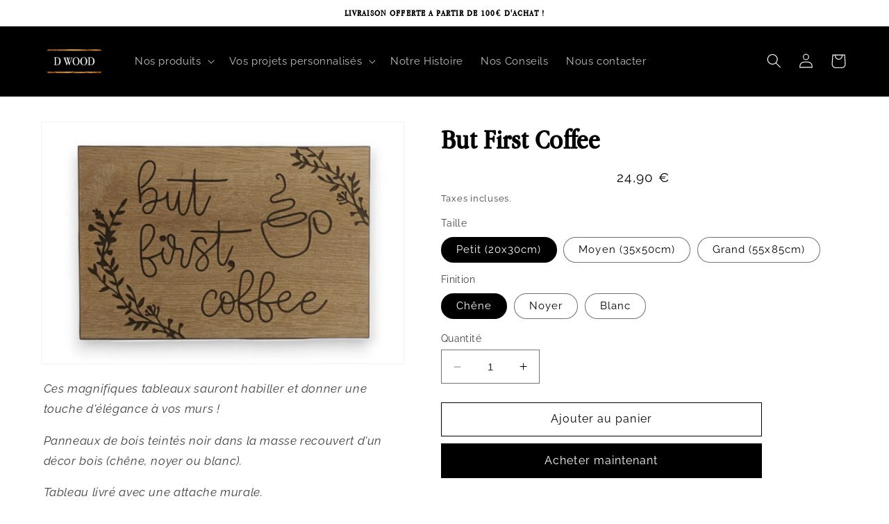

--- FILE ---
content_type: text/html; charset=utf-8
request_url: https://www.d-wood.fr/products/but-first-coffee
body_size: 30464
content:
<!doctype html>
<html class="no-js" lang="fr">
  <head>
    <meta charset="utf-8">
    <meta http-equiv="X-UA-Compatible" content="IE=edge">
    <meta name="viewport" content="width=device-width,initial-scale=1">
    <meta name="theme-color" content="">
    <link rel="canonical" href="https://www.d-wood.fr/products/but-first-coffee">
    <link rel="preconnect" href="https://cdn.shopify.com" crossorigin><link rel="icon" type="image/png" href="//www.d-wood.fr/cdn/shop/files/Logo_sans_fond_022b4563-bd5f-4d65-a216-24e9d8bfb34a.png?crop=center&height=32&v=1614383994&width=32"><link rel="preconnect" href="https://fonts.shopifycdn.com" crossorigin><title>
      But First Coffee
 &ndash; DWOOD</title>

    
      <meta name="description" content="Ces magnifiques tableaux sauront habiller et donner une touche d&#39;élégance à vos murs !  Panneaux de bois teintés noir dans la masse recouvert d&#39;un décor bois (chêne, noyer ou blanc). Tableau livré avec une attache murale.  Tous nos produits sont fabriqués artisanalement, ils sont uniques et c&#39;est ce qui fait leur charm">
    

    

<meta property="og:site_name" content="DWOOD">
<meta property="og:url" content="https://www.d-wood.fr/products/but-first-coffee">
<meta property="og:title" content="But First Coffee">
<meta property="og:type" content="product">
<meta property="og:description" content="Ces magnifiques tableaux sauront habiller et donner une touche d&#39;élégance à vos murs !  Panneaux de bois teintés noir dans la masse recouvert d&#39;un décor bois (chêne, noyer ou blanc). Tableau livré avec une attache murale.  Tous nos produits sont fabriqués artisanalement, ils sont uniques et c&#39;est ce qui fait leur charm"><meta property="og:image" content="http://www.d-wood.fr/cdn/shop/files/ButFirstCoffeePetit-PhotoRoom_1.png?v=1705500151">
  <meta property="og:image:secure_url" content="https://www.d-wood.fr/cdn/shop/files/ButFirstCoffeePetit-PhotoRoom_1.png?v=1705500151">
  <meta property="og:image:width" content="364">
  <meta property="og:image:height" content="242"><meta property="og:price:amount" content="24,90">
  <meta property="og:price:currency" content="EUR"><meta name="twitter:card" content="summary_large_image">
<meta name="twitter:title" content="But First Coffee">
<meta name="twitter:description" content="Ces magnifiques tableaux sauront habiller et donner une touche d&#39;élégance à vos murs !  Panneaux de bois teintés noir dans la masse recouvert d&#39;un décor bois (chêne, noyer ou blanc). Tableau livré avec une attache murale.  Tous nos produits sont fabriqués artisanalement, ils sont uniques et c&#39;est ce qui fait leur charm">


    <script src="//www.d-wood.fr/cdn/shop/t/7/assets/constants.js?v=165488195745554878101676453993" defer="defer"></script>
    <script src="//www.d-wood.fr/cdn/shop/t/7/assets/pubsub.js?v=2921868252632587581676453996" defer="defer"></script>
    <script src="//www.d-wood.fr/cdn/shop/t/7/assets/global.js?v=100335826227095233971678204707" defer="defer"></script>
    <script>window.performance && window.performance.mark && window.performance.mark('shopify.content_for_header.start');</script><meta name="facebook-domain-verification" content="7ak1y41j7xcbt0iwqwvt4fx0kzspq2">
<meta name="facebook-domain-verification" content="ic6334i2bkvewmxyh2cr10y8iy85jj">
<meta id="shopify-digital-wallet" name="shopify-digital-wallet" content="/50541396129/digital_wallets/dialog">
<meta name="shopify-checkout-api-token" content="32fb0158f829f0202a4cc85229b557fc">
<meta id="in-context-paypal-metadata" data-shop-id="50541396129" data-venmo-supported="false" data-environment="production" data-locale="fr_FR" data-paypal-v4="true" data-currency="EUR">
<link rel="alternate" type="application/json+oembed" href="https://www.d-wood.fr/products/but-first-coffee.oembed">
<script async="async" src="/checkouts/internal/preloads.js?locale=fr-FR"></script>
<script id="shopify-features" type="application/json">{"accessToken":"32fb0158f829f0202a4cc85229b557fc","betas":["rich-media-storefront-analytics"],"domain":"www.d-wood.fr","predictiveSearch":true,"shopId":50541396129,"locale":"fr"}</script>
<script>var Shopify = Shopify || {};
Shopify.shop = "dwood-fr.myshopify.com";
Shopify.locale = "fr";
Shopify.currency = {"active":"EUR","rate":"1.0"};
Shopify.country = "FR";
Shopify.theme = {"name":"DWood - Current","id":132308205729,"schema_name":"Dawn","schema_version":"8.0.0","theme_store_id":887,"role":"main"};
Shopify.theme.handle = "null";
Shopify.theme.style = {"id":null,"handle":null};
Shopify.cdnHost = "www.d-wood.fr/cdn";
Shopify.routes = Shopify.routes || {};
Shopify.routes.root = "/";</script>
<script type="module">!function(o){(o.Shopify=o.Shopify||{}).modules=!0}(window);</script>
<script>!function(o){function n(){var o=[];function n(){o.push(Array.prototype.slice.apply(arguments))}return n.q=o,n}var t=o.Shopify=o.Shopify||{};t.loadFeatures=n(),t.autoloadFeatures=n()}(window);</script>
<script id="shop-js-analytics" type="application/json">{"pageType":"product"}</script>
<script defer="defer" async type="module" src="//www.d-wood.fr/cdn/shopifycloud/shop-js/modules/v2/client.init-shop-cart-sync_BoxRQ5Fu.fr.esm.js"></script>
<script defer="defer" async type="module" src="//www.d-wood.fr/cdn/shopifycloud/shop-js/modules/v2/chunk.common_5Ud6f6Bb.esm.js"></script>
<script type="module">
  await import("//www.d-wood.fr/cdn/shopifycloud/shop-js/modules/v2/client.init-shop-cart-sync_BoxRQ5Fu.fr.esm.js");
await import("//www.d-wood.fr/cdn/shopifycloud/shop-js/modules/v2/chunk.common_5Ud6f6Bb.esm.js");

  window.Shopify.SignInWithShop?.initShopCartSync?.({"fedCMEnabled":true,"windoidEnabled":true});

</script>
<script>(function() {
  var isLoaded = false;
  function asyncLoad() {
    if (isLoaded) return;
    isLoaded = true;
    var urls = ["https:\/\/gdprcdn.b-cdn.net\/js\/gdpr_cookie_consent.min.js?shop=dwood-fr.myshopify.com","https:\/\/cdncozyantitheft.addons.business\/js\/script_tags\/dwood-fr\/LeyLxO8V0xRIIyJ4H0lhYf2gAtkYkHDP.js?shop=dwood-fr.myshopify.com"];
    for (var i = 0; i < urls.length; i++) {
      var s = document.createElement('script');
      s.type = 'text/javascript';
      s.async = true;
      s.src = urls[i];
      var x = document.getElementsByTagName('script')[0];
      x.parentNode.insertBefore(s, x);
    }
  };
  if(window.attachEvent) {
    window.attachEvent('onload', asyncLoad);
  } else {
    window.addEventListener('load', asyncLoad, false);
  }
})();</script>
<script id="__st">var __st={"a":50541396129,"offset":3600,"reqid":"66d56447-e8b5-4c22-8521-c852ca98b2c1-1765724917","pageurl":"www.d-wood.fr\/products\/but-first-coffee","u":"b069613ad1b0","p":"product","rtyp":"product","rid":7656622129313};</script>
<script>window.ShopifyPaypalV4VisibilityTracking = true;</script>
<script id="captcha-bootstrap">!function(){'use strict';const t='contact',e='account',n='new_comment',o=[[t,t],['blogs',n],['comments',n],[t,'customer']],c=[[e,'customer_login'],[e,'guest_login'],[e,'recover_customer_password'],[e,'create_customer']],r=t=>t.map((([t,e])=>`form[action*='/${t}']:not([data-nocaptcha='true']) input[name='form_type'][value='${e}']`)).join(','),a=t=>()=>t?[...document.querySelectorAll(t)].map((t=>t.form)):[];function s(){const t=[...o],e=r(t);return a(e)}const i='password',u='form_key',d=['recaptcha-v3-token','g-recaptcha-response','h-captcha-response',i],f=()=>{try{return window.sessionStorage}catch{return}},m='__shopify_v',_=t=>t.elements[u];function p(t,e,n=!1){try{const o=window.sessionStorage,c=JSON.parse(o.getItem(e)),{data:r}=function(t){const{data:e,action:n}=t;return t[m]||n?{data:e,action:n}:{data:t,action:n}}(c);for(const[e,n]of Object.entries(r))t.elements[e]&&(t.elements[e].value=n);n&&o.removeItem(e)}catch(o){console.error('form repopulation failed',{error:o})}}const l='form_type',E='cptcha';function T(t){t.dataset[E]=!0}const w=window,h=w.document,L='Shopify',v='ce_forms',y='captcha';let A=!1;((t,e)=>{const n=(g='f06e6c50-85a8-45c8-87d0-21a2b65856fe',I='https://cdn.shopify.com/shopifycloud/storefront-forms-hcaptcha/ce_storefront_forms_captcha_hcaptcha.v1.5.2.iife.js',D={infoText:'Protégé par hCaptcha',privacyText:'Confidentialité',termsText:'Conditions'},(t,e,n)=>{const o=w[L][v],c=o.bindForm;if(c)return c(t,g,e,D).then(n);var r;o.q.push([[t,g,e,D],n]),r=I,A||(h.body.append(Object.assign(h.createElement('script'),{id:'captcha-provider',async:!0,src:r})),A=!0)});var g,I,D;w[L]=w[L]||{},w[L][v]=w[L][v]||{},w[L][v].q=[],w[L][y]=w[L][y]||{},w[L][y].protect=function(t,e){n(t,void 0,e),T(t)},Object.freeze(w[L][y]),function(t,e,n,w,h,L){const[v,y,A,g]=function(t,e,n){const i=e?o:[],u=t?c:[],d=[...i,...u],f=r(d),m=r(i),_=r(d.filter((([t,e])=>n.includes(e))));return[a(f),a(m),a(_),s()]}(w,h,L),I=t=>{const e=t.target;return e instanceof HTMLFormElement?e:e&&e.form},D=t=>v().includes(t);t.addEventListener('submit',(t=>{const e=I(t);if(!e)return;const n=D(e)&&!e.dataset.hcaptchaBound&&!e.dataset.recaptchaBound,o=_(e),c=g().includes(e)&&(!o||!o.value);(n||c)&&t.preventDefault(),c&&!n&&(function(t){try{if(!f())return;!function(t){const e=f();if(!e)return;const n=_(t);if(!n)return;const o=n.value;o&&e.removeItem(o)}(t);const e=Array.from(Array(32),(()=>Math.random().toString(36)[2])).join('');!function(t,e){_(t)||t.append(Object.assign(document.createElement('input'),{type:'hidden',name:u})),t.elements[u].value=e}(t,e),function(t,e){const n=f();if(!n)return;const o=[...t.querySelectorAll(`input[type='${i}']`)].map((({name:t})=>t)),c=[...d,...o],r={};for(const[a,s]of new FormData(t).entries())c.includes(a)||(r[a]=s);n.setItem(e,JSON.stringify({[m]:1,action:t.action,data:r}))}(t,e)}catch(e){console.error('failed to persist form',e)}}(e),e.submit())}));const S=(t,e)=>{t&&!t.dataset[E]&&(n(t,e.some((e=>e===t))),T(t))};for(const o of['focusin','change'])t.addEventListener(o,(t=>{const e=I(t);D(e)&&S(e,y())}));const B=e.get('form_key'),M=e.get(l),P=B&&M;t.addEventListener('DOMContentLoaded',(()=>{const t=y();if(P)for(const e of t)e.elements[l].value===M&&p(e,B);[...new Set([...A(),...v().filter((t=>'true'===t.dataset.shopifyCaptcha))])].forEach((e=>S(e,t)))}))}(h,new URLSearchParams(w.location.search),n,t,e,['guest_login'])})(!0,!0)}();</script>
<script integrity="sha256-52AcMU7V7pcBOXWImdc/TAGTFKeNjmkeM1Pvks/DTgc=" data-source-attribution="shopify.loadfeatures" defer="defer" src="//www.d-wood.fr/cdn/shopifycloud/storefront/assets/storefront/load_feature-81c60534.js" crossorigin="anonymous"></script>
<script data-source-attribution="shopify.dynamic_checkout.dynamic.init">var Shopify=Shopify||{};Shopify.PaymentButton=Shopify.PaymentButton||{isStorefrontPortableWallets:!0,init:function(){window.Shopify.PaymentButton.init=function(){};var t=document.createElement("script");t.src="https://www.d-wood.fr/cdn/shopifycloud/portable-wallets/latest/portable-wallets.fr.js",t.type="module",document.head.appendChild(t)}};
</script>
<script data-source-attribution="shopify.dynamic_checkout.buyer_consent">
  function portableWalletsHideBuyerConsent(e){var t=document.getElementById("shopify-buyer-consent"),n=document.getElementById("shopify-subscription-policy-button");t&&n&&(t.classList.add("hidden"),t.setAttribute("aria-hidden","true"),n.removeEventListener("click",e))}function portableWalletsShowBuyerConsent(e){var t=document.getElementById("shopify-buyer-consent"),n=document.getElementById("shopify-subscription-policy-button");t&&n&&(t.classList.remove("hidden"),t.removeAttribute("aria-hidden"),n.addEventListener("click",e))}window.Shopify?.PaymentButton&&(window.Shopify.PaymentButton.hideBuyerConsent=portableWalletsHideBuyerConsent,window.Shopify.PaymentButton.showBuyerConsent=portableWalletsShowBuyerConsent);
</script>
<script>
  function portableWalletsCleanup(e){e&&e.src&&console.error("Failed to load portable wallets script "+e.src);var t=document.querySelectorAll("shopify-accelerated-checkout .shopify-payment-button__skeleton, shopify-accelerated-checkout-cart .wallet-cart-button__skeleton"),e=document.getElementById("shopify-buyer-consent");for(let e=0;e<t.length;e++)t[e].remove();e&&e.remove()}function portableWalletsNotLoadedAsModule(e){e instanceof ErrorEvent&&"string"==typeof e.message&&e.message.includes("import.meta")&&"string"==typeof e.filename&&e.filename.includes("portable-wallets")&&(window.removeEventListener("error",portableWalletsNotLoadedAsModule),window.Shopify.PaymentButton.failedToLoad=e,"loading"===document.readyState?document.addEventListener("DOMContentLoaded",window.Shopify.PaymentButton.init):window.Shopify.PaymentButton.init())}window.addEventListener("error",portableWalletsNotLoadedAsModule);
</script>

<script type="module" src="https://www.d-wood.fr/cdn/shopifycloud/portable-wallets/latest/portable-wallets.fr.js" onError="portableWalletsCleanup(this)" crossorigin="anonymous"></script>
<script nomodule>
  document.addEventListener("DOMContentLoaded", portableWalletsCleanup);
</script>

<link id="shopify-accelerated-checkout-styles" rel="stylesheet" media="screen" href="https://www.d-wood.fr/cdn/shopifycloud/portable-wallets/latest/accelerated-checkout-backwards-compat.css" crossorigin="anonymous">
<style id="shopify-accelerated-checkout-cart">
        #shopify-buyer-consent {
  margin-top: 1em;
  display: inline-block;
  width: 100%;
}

#shopify-buyer-consent.hidden {
  display: none;
}

#shopify-subscription-policy-button {
  background: none;
  border: none;
  padding: 0;
  text-decoration: underline;
  font-size: inherit;
  cursor: pointer;
}

#shopify-subscription-policy-button::before {
  box-shadow: none;
}

      </style>
<script id="sections-script" data-sections="header,footer" defer="defer" src="//www.d-wood.fr/cdn/shop/t/7/compiled_assets/scripts.js?1289"></script>
<script>window.performance && window.performance.mark && window.performance.mark('shopify.content_for_header.end');</script>


    <style data-shopify>
      @font-face {
  font-family: Raleway;
  font-weight: 400;
  font-style: normal;
  font-display: swap;
  src: url("//www.d-wood.fr/cdn/fonts/raleway/raleway_n4.2c76ddd103ff0f30b1230f13e160330ff8b2c68a.woff2") format("woff2"),
       url("//www.d-wood.fr/cdn/fonts/raleway/raleway_n4.c057757dddc39994ad5d9c9f58e7c2c2a72359a9.woff") format("woff");
}

      @font-face {
  font-family: Raleway;
  font-weight: 700;
  font-style: normal;
  font-display: swap;
  src: url("//www.d-wood.fr/cdn/fonts/raleway/raleway_n7.740cf9e1e4566800071db82eeca3cca45f43ba63.woff2") format("woff2"),
       url("//www.d-wood.fr/cdn/fonts/raleway/raleway_n7.84943791ecde186400af8db54cf3b5b5e5049a8f.woff") format("woff");
}

      @font-face {
  font-family: Raleway;
  font-weight: 400;
  font-style: italic;
  font-display: swap;
  src: url("//www.d-wood.fr/cdn/fonts/raleway/raleway_i4.aaa73a72f55a5e60da3e9a082717e1ed8f22f0a2.woff2") format("woff2"),
       url("//www.d-wood.fr/cdn/fonts/raleway/raleway_i4.650670cc243082f8988ecc5576b6d613cfd5a8ee.woff") format("woff");
}

      @font-face {
  font-family: Raleway;
  font-weight: 700;
  font-style: italic;
  font-display: swap;
  src: url("//www.d-wood.fr/cdn/fonts/raleway/raleway_i7.6d68e3c55f3382a6b4f1173686f538d89ce56dbc.woff2") format("woff2"),
       url("//www.d-wood.fr/cdn/fonts/raleway/raleway_i7.ed82a5a5951418ec5b6b0a5010cb65216574b2bd.woff") format("woff");
}

      @font-face {
  font-family: Assistant;
  font-weight: 400;
  font-style: normal;
  font-display: swap;
  src: url("//www.d-wood.fr/cdn/fonts/assistant/assistant_n4.9120912a469cad1cc292572851508ca49d12e768.woff2") format("woff2"),
       url("//www.d-wood.fr/cdn/fonts/assistant/assistant_n4.6e9875ce64e0fefcd3f4446b7ec9036b3ddd2985.woff") format("woff");
}


      :root {
        --font-body-family: Raleway, sans-serif;
        --font-body-style: normal;
        --font-body-weight: 400;
        --font-body-weight-bold: 700;

        --font-heading-family: Assistant, sans-serif;
        --font-heading-style: normal;
        --font-heading-weight: 400;

        --font-body-scale: 1.05;
        --font-heading-scale: 0.9523809523809523;

        --color-base-text: 0, 0, 0;
        --color-shadow: 0, 0, 0;
        --color-base-background-1: 255, 255, 255;
        --color-base-background-2: 0, 0, 0;
        --color-base-solid-button-labels: 255, 255, 255;
        --color-base-outline-button-labels: 0, 0, 0;
        --color-base-accent-1: 0, 0, 0;
        --color-base-accent-2: 0, 0, 0;
        --payment-terms-background-color: #ffffff;

        --gradient-base-background-1: #ffffff;
        --gradient-base-background-2: #000000;
        --gradient-base-accent-1: #000000;
        --gradient-base-accent-2: #000000;

        --media-padding: px;
        --media-border-opacity: 0.05;
        --media-border-width: 1px;
        --media-radius: 0px;
        --media-shadow-opacity: 0.0;
        --media-shadow-horizontal-offset: 0px;
        --media-shadow-vertical-offset: 4px;
        --media-shadow-blur-radius: 5px;
        --media-shadow-visible: 0;

        --page-width: 120rem;
        --page-width-margin: 0rem;

        --product-card-image-padding: 0.0rem;
        --product-card-corner-radius: 0.0rem;
        --product-card-text-alignment: left;
        --product-card-border-width: 0.0rem;
        --product-card-border-opacity: 0.1;
        --product-card-shadow-opacity: 0.0;
        --product-card-shadow-visible: 0;
        --product-card-shadow-horizontal-offset: 0.0rem;
        --product-card-shadow-vertical-offset: 0.4rem;
        --product-card-shadow-blur-radius: 0.5rem;

        --collection-card-image-padding: 0.0rem;
        --collection-card-corner-radius: 2.0rem;
        --collection-card-text-alignment: center;
        --collection-card-border-width: 0.3rem;
        --collection-card-border-opacity: 0.1;
        --collection-card-shadow-opacity: 0.2;
        --collection-card-shadow-visible: 1;
        --collection-card-shadow-horizontal-offset: 0.0rem;
        --collection-card-shadow-vertical-offset: 0.4rem;
        --collection-card-shadow-blur-radius: 0.5rem;

        --blog-card-image-padding: 0.0rem;
        --blog-card-corner-radius: 0.0rem;
        --blog-card-text-alignment: left;
        --blog-card-border-width: 0.0rem;
        --blog-card-border-opacity: 0.1;
        --blog-card-shadow-opacity: 0.0;
        --blog-card-shadow-visible: 0;
        --blog-card-shadow-horizontal-offset: 0.0rem;
        --blog-card-shadow-vertical-offset: 0.4rem;
        --blog-card-shadow-blur-radius: 0.5rem;

        --badge-corner-radius: 4.0rem;

        --popup-border-width: 2px;
        --popup-border-opacity: 0.1;
        --popup-corner-radius: 6px;
        --popup-shadow-opacity: 0.55;
        --popup-shadow-horizontal-offset: 0px;
        --popup-shadow-vertical-offset: 4px;
        --popup-shadow-blur-radius: 5px;

        --drawer-border-width: 1px;
        --drawer-border-opacity: 0.1;
        --drawer-shadow-opacity: 0.0;
        --drawer-shadow-horizontal-offset: 0px;
        --drawer-shadow-vertical-offset: 4px;
        --drawer-shadow-blur-radius: 5px;

        --spacing-sections-desktop: 0px;
        --spacing-sections-mobile: 0px;

        --grid-desktop-vertical-spacing: 8px;
        --grid-desktop-horizontal-spacing: 8px;
        --grid-mobile-vertical-spacing: 4px;
        --grid-mobile-horizontal-spacing: 4px;

        --text-boxes-border-opacity: 0.1;
        --text-boxes-border-width: 0px;
        --text-boxes-radius: 0px;
        --text-boxes-shadow-opacity: 0.0;
        --text-boxes-shadow-visible: 0;
        --text-boxes-shadow-horizontal-offset: 0px;
        --text-boxes-shadow-vertical-offset: 4px;
        --text-boxes-shadow-blur-radius: 5px;

        --buttons-radius: 0px;
        --buttons-radius-outset: 0px;
        --buttons-border-width: 1px;
        --buttons-border-opacity: 1.0;
        --buttons-shadow-opacity: 0.0;
        --buttons-shadow-visible: 0;
        --buttons-shadow-horizontal-offset: 0px;
        --buttons-shadow-vertical-offset: 4px;
        --buttons-shadow-blur-radius: 5px;
        --buttons-border-offset: 0px;

        --inputs-radius: 0px;
        --inputs-border-width: 1px;
        --inputs-border-opacity: 0.55;
        --inputs-shadow-opacity: 0.0;
        --inputs-shadow-horizontal-offset: 0px;
        --inputs-margin-offset: 0px;
        --inputs-shadow-vertical-offset: 4px;
        --inputs-shadow-blur-radius: 5px;
        --inputs-radius-outset: 0px;

        --variant-pills-radius: 40px;
        --variant-pills-border-width: 1px;
        --variant-pills-border-opacity: 0.55;
        --variant-pills-shadow-opacity: 0.0;
        --variant-pills-shadow-horizontal-offset: 0px;
        --variant-pills-shadow-vertical-offset: 4px;
        --variant-pills-shadow-blur-radius: 5px;
      }

      *,
      *::before,
      *::after {
        box-sizing: inherit;
      }

      html {
        box-sizing: border-box;
        font-size: calc(var(--font-body-scale) * 62.5%);
        height: 100%;
      }

      body {
        display: grid;
        grid-template-rows: auto auto 1fr auto;
        grid-template-columns: 100%;
        min-height: 100%;
        margin: 0;
        font-size: 1.5rem;
        letter-spacing: 0.06rem;
        line-height: calc(1 + 0.8 / var(--font-body-scale));
        font-family: var(--font-body-family);
        font-style: var(--font-body-style);
        font-weight: var(--font-body-weight);
      }

      @media screen and (min-width: 750px) {
        body {
          font-size: 1.6rem;
        }
      }
    </style>

    <link href="//www.d-wood.fr/cdn/shop/t/7/assets/base.css?v=132732690710845483361715096235" rel="stylesheet" type="text/css" media="all" />
<link rel="preload" as="font" href="//www.d-wood.fr/cdn/fonts/raleway/raleway_n4.2c76ddd103ff0f30b1230f13e160330ff8b2c68a.woff2" type="font/woff2" crossorigin><link rel="preload" as="font" href="//www.d-wood.fr/cdn/fonts/assistant/assistant_n4.9120912a469cad1cc292572851508ca49d12e768.woff2" type="font/woff2" crossorigin><link rel="stylesheet" href="//www.d-wood.fr/cdn/shop/t/7/assets/component-predictive-search.css?v=85913294783299393391676453994" media="print" onload="this.media='all'"><script>document.documentElement.className = document.documentElement.className.replace('no-js', 'js');
    if (Shopify.designMode) {
      document.documentElement.classList.add('shopify-design-mode');
    }
    </script>
  <link href="https://monorail-edge.shopifysvc.com" rel="dns-prefetch">
<script>(function(){if ("sendBeacon" in navigator && "performance" in window) {try {var session_token_from_headers = performance.getEntriesByType('navigation')[0].serverTiming.find(x => x.name == '_s').description;} catch {var session_token_from_headers = undefined;}var session_cookie_matches = document.cookie.match(/_shopify_s=([^;]*)/);var session_token_from_cookie = session_cookie_matches && session_cookie_matches.length === 2 ? session_cookie_matches[1] : "";var session_token = session_token_from_headers || session_token_from_cookie || "";function handle_abandonment_event(e) {var entries = performance.getEntries().filter(function(entry) {return /monorail-edge.shopifysvc.com/.test(entry.name);});if (!window.abandonment_tracked && entries.length === 0) {window.abandonment_tracked = true;var currentMs = Date.now();var navigation_start = performance.timing.navigationStart;var payload = {shop_id: 50541396129,url: window.location.href,navigation_start,duration: currentMs - navigation_start,session_token,page_type: "product"};window.navigator.sendBeacon("https://monorail-edge.shopifysvc.com/v1/produce", JSON.stringify({schema_id: "online_store_buyer_site_abandonment/1.1",payload: payload,metadata: {event_created_at_ms: currentMs,event_sent_at_ms: currentMs}}));}}window.addEventListener('pagehide', handle_abandonment_event);}}());</script>
<script id="web-pixels-manager-setup">(function e(e,d,r,n,o){if(void 0===o&&(o={}),!Boolean(null===(a=null===(i=window.Shopify)||void 0===i?void 0:i.analytics)||void 0===a?void 0:a.replayQueue)){var i,a;window.Shopify=window.Shopify||{};var t=window.Shopify;t.analytics=t.analytics||{};var s=t.analytics;s.replayQueue=[],s.publish=function(e,d,r){return s.replayQueue.push([e,d,r]),!0};try{self.performance.mark("wpm:start")}catch(e){}var l=function(){var e={modern:/Edge?\/(1{2}[4-9]|1[2-9]\d|[2-9]\d{2}|\d{4,})\.\d+(\.\d+|)|Firefox\/(1{2}[4-9]|1[2-9]\d|[2-9]\d{2}|\d{4,})\.\d+(\.\d+|)|Chrom(ium|e)\/(9{2}|\d{3,})\.\d+(\.\d+|)|(Maci|X1{2}).+ Version\/(15\.\d+|(1[6-9]|[2-9]\d|\d{3,})\.\d+)([,.]\d+|)( \(\w+\)|)( Mobile\/\w+|) Safari\/|Chrome.+OPR\/(9{2}|\d{3,})\.\d+\.\d+|(CPU[ +]OS|iPhone[ +]OS|CPU[ +]iPhone|CPU IPhone OS|CPU iPad OS)[ +]+(15[._]\d+|(1[6-9]|[2-9]\d|\d{3,})[._]\d+)([._]\d+|)|Android:?[ /-](13[3-9]|1[4-9]\d|[2-9]\d{2}|\d{4,})(\.\d+|)(\.\d+|)|Android.+Firefox\/(13[5-9]|1[4-9]\d|[2-9]\d{2}|\d{4,})\.\d+(\.\d+|)|Android.+Chrom(ium|e)\/(13[3-9]|1[4-9]\d|[2-9]\d{2}|\d{4,})\.\d+(\.\d+|)|SamsungBrowser\/([2-9]\d|\d{3,})\.\d+/,legacy:/Edge?\/(1[6-9]|[2-9]\d|\d{3,})\.\d+(\.\d+|)|Firefox\/(5[4-9]|[6-9]\d|\d{3,})\.\d+(\.\d+|)|Chrom(ium|e)\/(5[1-9]|[6-9]\d|\d{3,})\.\d+(\.\d+|)([\d.]+$|.*Safari\/(?![\d.]+ Edge\/[\d.]+$))|(Maci|X1{2}).+ Version\/(10\.\d+|(1[1-9]|[2-9]\d|\d{3,})\.\d+)([,.]\d+|)( \(\w+\)|)( Mobile\/\w+|) Safari\/|Chrome.+OPR\/(3[89]|[4-9]\d|\d{3,})\.\d+\.\d+|(CPU[ +]OS|iPhone[ +]OS|CPU[ +]iPhone|CPU IPhone OS|CPU iPad OS)[ +]+(10[._]\d+|(1[1-9]|[2-9]\d|\d{3,})[._]\d+)([._]\d+|)|Android:?[ /-](13[3-9]|1[4-9]\d|[2-9]\d{2}|\d{4,})(\.\d+|)(\.\d+|)|Mobile Safari.+OPR\/([89]\d|\d{3,})\.\d+\.\d+|Android.+Firefox\/(13[5-9]|1[4-9]\d|[2-9]\d{2}|\d{4,})\.\d+(\.\d+|)|Android.+Chrom(ium|e)\/(13[3-9]|1[4-9]\d|[2-9]\d{2}|\d{4,})\.\d+(\.\d+|)|Android.+(UC? ?Browser|UCWEB|U3)[ /]?(15\.([5-9]|\d{2,})|(1[6-9]|[2-9]\d|\d{3,})\.\d+)\.\d+|SamsungBrowser\/(5\.\d+|([6-9]|\d{2,})\.\d+)|Android.+MQ{2}Browser\/(14(\.(9|\d{2,})|)|(1[5-9]|[2-9]\d|\d{3,})(\.\d+|))(\.\d+|)|K[Aa][Ii]OS\/(3\.\d+|([4-9]|\d{2,})\.\d+)(\.\d+|)/},d=e.modern,r=e.legacy,n=navigator.userAgent;return n.match(d)?"modern":n.match(r)?"legacy":"unknown"}(),u="modern"===l?"modern":"legacy",c=(null!=n?n:{modern:"",legacy:""})[u],f=function(e){return[e.baseUrl,"/wpm","/b",e.hashVersion,"modern"===e.buildTarget?"m":"l",".js"].join("")}({baseUrl:d,hashVersion:r,buildTarget:u}),m=function(e){var d=e.version,r=e.bundleTarget,n=e.surface,o=e.pageUrl,i=e.monorailEndpoint;return{emit:function(e){var a=e.status,t=e.errorMsg,s=(new Date).getTime(),l=JSON.stringify({metadata:{event_sent_at_ms:s},events:[{schema_id:"web_pixels_manager_load/3.1",payload:{version:d,bundle_target:r,page_url:o,status:a,surface:n,error_msg:t},metadata:{event_created_at_ms:s}}]});if(!i)return console&&console.warn&&console.warn("[Web Pixels Manager] No Monorail endpoint provided, skipping logging."),!1;try{return self.navigator.sendBeacon.bind(self.navigator)(i,l)}catch(e){}var u=new XMLHttpRequest;try{return u.open("POST",i,!0),u.setRequestHeader("Content-Type","text/plain"),u.send(l),!0}catch(e){return console&&console.warn&&console.warn("[Web Pixels Manager] Got an unhandled error while logging to Monorail."),!1}}}}({version:r,bundleTarget:l,surface:e.surface,pageUrl:self.location.href,monorailEndpoint:e.monorailEndpoint});try{o.browserTarget=l,function(e){var d=e.src,r=e.async,n=void 0===r||r,o=e.onload,i=e.onerror,a=e.sri,t=e.scriptDataAttributes,s=void 0===t?{}:t,l=document.createElement("script"),u=document.querySelector("head"),c=document.querySelector("body");if(l.async=n,l.src=d,a&&(l.integrity=a,l.crossOrigin="anonymous"),s)for(var f in s)if(Object.prototype.hasOwnProperty.call(s,f))try{l.dataset[f]=s[f]}catch(e){}if(o&&l.addEventListener("load",o),i&&l.addEventListener("error",i),u)u.appendChild(l);else{if(!c)throw new Error("Did not find a head or body element to append the script");c.appendChild(l)}}({src:f,async:!0,onload:function(){if(!function(){var e,d;return Boolean(null===(d=null===(e=window.Shopify)||void 0===e?void 0:e.analytics)||void 0===d?void 0:d.initialized)}()){var d=window.webPixelsManager.init(e)||void 0;if(d){var r=window.Shopify.analytics;r.replayQueue.forEach((function(e){var r=e[0],n=e[1],o=e[2];d.publishCustomEvent(r,n,o)})),r.replayQueue=[],r.publish=d.publishCustomEvent,r.visitor=d.visitor,r.initialized=!0}}},onerror:function(){return m.emit({status:"failed",errorMsg:"".concat(f," has failed to load")})},sri:function(e){var d=/^sha384-[A-Za-z0-9+/=]+$/;return"string"==typeof e&&d.test(e)}(c)?c:"",scriptDataAttributes:o}),m.emit({status:"loading"})}catch(e){m.emit({status:"failed",errorMsg:(null==e?void 0:e.message)||"Unknown error"})}}})({shopId: 50541396129,storefrontBaseUrl: "https://www.d-wood.fr",extensionsBaseUrl: "https://extensions.shopifycdn.com/cdn/shopifycloud/web-pixels-manager",monorailEndpoint: "https://monorail-edge.shopifysvc.com/unstable/produce_batch",surface: "storefront-renderer",enabledBetaFlags: ["2dca8a86"],webPixelsConfigList: [{"id":"2166784326","configuration":"{\"webPixelName\":\"Judge.me\"}","eventPayloadVersion":"v1","runtimeContext":"STRICT","scriptVersion":"34ad157958823915625854214640f0bf","type":"APP","apiClientId":683015,"privacyPurposes":["ANALYTICS"],"dataSharingAdjustments":{"protectedCustomerApprovalScopes":["read_customer_email","read_customer_name","read_customer_personal_data","read_customer_phone"]}},{"id":"257098054","configuration":"{\"pixel_id\":\"226788465737364\",\"pixel_type\":\"facebook_pixel\",\"metaapp_system_user_token\":\"-\"}","eventPayloadVersion":"v1","runtimeContext":"OPEN","scriptVersion":"ca16bc87fe92b6042fbaa3acc2fbdaa6","type":"APP","apiClientId":2329312,"privacyPurposes":["ANALYTICS","MARKETING","SALE_OF_DATA"],"dataSharingAdjustments":{"protectedCustomerApprovalScopes":["read_customer_address","read_customer_email","read_customer_name","read_customer_personal_data","read_customer_phone"]}},{"id":"shopify-app-pixel","configuration":"{}","eventPayloadVersion":"v1","runtimeContext":"STRICT","scriptVersion":"0450","apiClientId":"shopify-pixel","type":"APP","privacyPurposes":["ANALYTICS","MARKETING"]},{"id":"shopify-custom-pixel","eventPayloadVersion":"v1","runtimeContext":"LAX","scriptVersion":"0450","apiClientId":"shopify-pixel","type":"CUSTOM","privacyPurposes":["ANALYTICS","MARKETING"]}],isMerchantRequest: false,initData: {"shop":{"name":"DWOOD","paymentSettings":{"currencyCode":"EUR"},"myshopifyDomain":"dwood-fr.myshopify.com","countryCode":"FR","storefrontUrl":"https:\/\/www.d-wood.fr"},"customer":null,"cart":null,"checkout":null,"productVariants":[{"price":{"amount":24.9,"currencyCode":"EUR"},"product":{"title":"But First Coffee","vendor":"DWood","id":"7656622129313","untranslatedTitle":"But First Coffee","url":"\/products\/but-first-coffee","type":"Tableau"},"id":"46877773791558","image":{"src":"\/\/www.d-wood.fr\/cdn\/shop\/files\/ButFirstCoffeeChene.jpg?v=1705500151"},"sku":"","title":"Petit (20x30cm) \/ Chêne","untranslatedTitle":"Petit (20x30cm) \/ Chêne"},{"price":{"amount":24.9,"currencyCode":"EUR"},"product":{"title":"But First Coffee","vendor":"DWood","id":"7656622129313","untranslatedTitle":"But First Coffee","url":"\/products\/but-first-coffee","type":"Tableau"},"id":"46877773824326","image":{"src":"\/\/www.d-wood.fr\/cdn\/shop\/files\/ButFirstCoffeePetit-PhotoRoom_1.png?v=1705500151"},"sku":"","title":"Petit (20x30cm) \/ Noyer","untranslatedTitle":"Petit (20x30cm) \/ Noyer"},{"price":{"amount":24.9,"currencyCode":"EUR"},"product":{"title":"But First Coffee","vendor":"DWood","id":"7656622129313","untranslatedTitle":"But First Coffee","url":"\/products\/but-first-coffee","type":"Tableau"},"id":"46877773857094","image":{"src":"\/\/www.d-wood.fr\/cdn\/shop\/files\/ButFirstCoffeePetit-PhotoRoom.png?v=1705500145"},"sku":"","title":"Petit (20x30cm) \/ Blanc","untranslatedTitle":"Petit (20x30cm) \/ Blanc"},{"price":{"amount":44.9,"currencyCode":"EUR"},"product":{"title":"But First Coffee","vendor":"DWood","id":"7656622129313","untranslatedTitle":"But First Coffee","url":"\/products\/but-first-coffee","type":"Tableau"},"id":"46877773889862","image":{"src":"\/\/www.d-wood.fr\/cdn\/shop\/files\/ButFirstCoffeeChene.jpg?v=1705500151"},"sku":"","title":"Moyen (35x50cm) \/ Chêne","untranslatedTitle":"Moyen (35x50cm) \/ Chêne"},{"price":{"amount":44.9,"currencyCode":"EUR"},"product":{"title":"But First Coffee","vendor":"DWood","id":"7656622129313","untranslatedTitle":"But First Coffee","url":"\/products\/but-first-coffee","type":"Tableau"},"id":"46877773922630","image":{"src":"\/\/www.d-wood.fr\/cdn\/shop\/files\/ButFirstCoffeePetit-PhotoRoom_1.png?v=1705500151"},"sku":"","title":"Moyen (35x50cm) \/ Noyer","untranslatedTitle":"Moyen (35x50cm) \/ Noyer"},{"price":{"amount":44.9,"currencyCode":"EUR"},"product":{"title":"But First Coffee","vendor":"DWood","id":"7656622129313","untranslatedTitle":"But First Coffee","url":"\/products\/but-first-coffee","type":"Tableau"},"id":"46877773955398","image":{"src":"\/\/www.d-wood.fr\/cdn\/shop\/files\/ButFirstCoffeePetit-PhotoRoom.png?v=1705500145"},"sku":"","title":"Moyen (35x50cm) \/ Blanc","untranslatedTitle":"Moyen (35x50cm) \/ Blanc"},{"price":{"amount":84.9,"currencyCode":"EUR"},"product":{"title":"But First Coffee","vendor":"DWood","id":"7656622129313","untranslatedTitle":"But First Coffee","url":"\/products\/but-first-coffee","type":"Tableau"},"id":"46877773988166","image":{"src":"\/\/www.d-wood.fr\/cdn\/shop\/files\/ButFirstCoffeeChene.jpg?v=1705500151"},"sku":"","title":"Grand (55x85cm) \/ Chêne","untranslatedTitle":"Grand (55x85cm) \/ Chêne"},{"price":{"amount":84.9,"currencyCode":"EUR"},"product":{"title":"But First Coffee","vendor":"DWood","id":"7656622129313","untranslatedTitle":"But First Coffee","url":"\/products\/but-first-coffee","type":"Tableau"},"id":"46877774020934","image":{"src":"\/\/www.d-wood.fr\/cdn\/shop\/files\/ButFirstCoffeePetit-PhotoRoom_1.png?v=1705500151"},"sku":"","title":"Grand (55x85cm) \/ Noyer","untranslatedTitle":"Grand (55x85cm) \/ Noyer"},{"price":{"amount":84.9,"currencyCode":"EUR"},"product":{"title":"But First Coffee","vendor":"DWood","id":"7656622129313","untranslatedTitle":"But First Coffee","url":"\/products\/but-first-coffee","type":"Tableau"},"id":"46877774053702","image":{"src":"\/\/www.d-wood.fr\/cdn\/shop\/files\/ButFirstCoffeePetit-PhotoRoom.png?v=1705500145"},"sku":"","title":"Grand (55x85cm) \/ Blanc","untranslatedTitle":"Grand (55x85cm) \/ Blanc"}],"purchasingCompany":null},},"https://www.d-wood.fr/cdn","ae1676cfwd2530674p4253c800m34e853cb",{"modern":"","legacy":""},{"shopId":"50541396129","storefrontBaseUrl":"https:\/\/www.d-wood.fr","extensionBaseUrl":"https:\/\/extensions.shopifycdn.com\/cdn\/shopifycloud\/web-pixels-manager","surface":"storefront-renderer","enabledBetaFlags":"[\"2dca8a86\"]","isMerchantRequest":"false","hashVersion":"ae1676cfwd2530674p4253c800m34e853cb","publish":"custom","events":"[[\"page_viewed\",{}],[\"product_viewed\",{\"productVariant\":{\"price\":{\"amount\":24.9,\"currencyCode\":\"EUR\"},\"product\":{\"title\":\"But First Coffee\",\"vendor\":\"DWood\",\"id\":\"7656622129313\",\"untranslatedTitle\":\"But First Coffee\",\"url\":\"\/products\/but-first-coffee\",\"type\":\"Tableau\"},\"id\":\"46877773791558\",\"image\":{\"src\":\"\/\/www.d-wood.fr\/cdn\/shop\/files\/ButFirstCoffeeChene.jpg?v=1705500151\"},\"sku\":\"\",\"title\":\"Petit (20x30cm) \/ Chêne\",\"untranslatedTitle\":\"Petit (20x30cm) \/ Chêne\"}}]]"});</script><script>
  window.ShopifyAnalytics = window.ShopifyAnalytics || {};
  window.ShopifyAnalytics.meta = window.ShopifyAnalytics.meta || {};
  window.ShopifyAnalytics.meta.currency = 'EUR';
  var meta = {"product":{"id":7656622129313,"gid":"gid:\/\/shopify\/Product\/7656622129313","vendor":"DWood","type":"Tableau","variants":[{"id":46877773791558,"price":2490,"name":"But First Coffee - Petit (20x30cm) \/ Chêne","public_title":"Petit (20x30cm) \/ Chêne","sku":""},{"id":46877773824326,"price":2490,"name":"But First Coffee - Petit (20x30cm) \/ Noyer","public_title":"Petit (20x30cm) \/ Noyer","sku":""},{"id":46877773857094,"price":2490,"name":"But First Coffee - Petit (20x30cm) \/ Blanc","public_title":"Petit (20x30cm) \/ Blanc","sku":""},{"id":46877773889862,"price":4490,"name":"But First Coffee - Moyen (35x50cm) \/ Chêne","public_title":"Moyen (35x50cm) \/ Chêne","sku":""},{"id":46877773922630,"price":4490,"name":"But First Coffee - Moyen (35x50cm) \/ Noyer","public_title":"Moyen (35x50cm) \/ Noyer","sku":""},{"id":46877773955398,"price":4490,"name":"But First Coffee - Moyen (35x50cm) \/ Blanc","public_title":"Moyen (35x50cm) \/ Blanc","sku":""},{"id":46877773988166,"price":8490,"name":"But First Coffee - Grand (55x85cm) \/ Chêne","public_title":"Grand (55x85cm) \/ Chêne","sku":""},{"id":46877774020934,"price":8490,"name":"But First Coffee - Grand (55x85cm) \/ Noyer","public_title":"Grand (55x85cm) \/ Noyer","sku":""},{"id":46877774053702,"price":8490,"name":"But First Coffee - Grand (55x85cm) \/ Blanc","public_title":"Grand (55x85cm) \/ Blanc","sku":""}],"remote":false},"page":{"pageType":"product","resourceType":"product","resourceId":7656622129313}};
  for (var attr in meta) {
    window.ShopifyAnalytics.meta[attr] = meta[attr];
  }
</script>
<script class="analytics">
  (function () {
    var customDocumentWrite = function(content) {
      var jquery = null;

      if (window.jQuery) {
        jquery = window.jQuery;
      } else if (window.Checkout && window.Checkout.$) {
        jquery = window.Checkout.$;
      }

      if (jquery) {
        jquery('body').append(content);
      }
    };

    var hasLoggedConversion = function(token) {
      if (token) {
        return document.cookie.indexOf('loggedConversion=' + token) !== -1;
      }
      return false;
    }

    var setCookieIfConversion = function(token) {
      if (token) {
        var twoMonthsFromNow = new Date(Date.now());
        twoMonthsFromNow.setMonth(twoMonthsFromNow.getMonth() + 2);

        document.cookie = 'loggedConversion=' + token + '; expires=' + twoMonthsFromNow;
      }
    }

    var trekkie = window.ShopifyAnalytics.lib = window.trekkie = window.trekkie || [];
    if (trekkie.integrations) {
      return;
    }
    trekkie.methods = [
      'identify',
      'page',
      'ready',
      'track',
      'trackForm',
      'trackLink'
    ];
    trekkie.factory = function(method) {
      return function() {
        var args = Array.prototype.slice.call(arguments);
        args.unshift(method);
        trekkie.push(args);
        return trekkie;
      };
    };
    for (var i = 0; i < trekkie.methods.length; i++) {
      var key = trekkie.methods[i];
      trekkie[key] = trekkie.factory(key);
    }
    trekkie.load = function(config) {
      trekkie.config = config || {};
      trekkie.config.initialDocumentCookie = document.cookie;
      var first = document.getElementsByTagName('script')[0];
      var script = document.createElement('script');
      script.type = 'text/javascript';
      script.onerror = function(e) {
        var scriptFallback = document.createElement('script');
        scriptFallback.type = 'text/javascript';
        scriptFallback.onerror = function(error) {
                var Monorail = {
      produce: function produce(monorailDomain, schemaId, payload) {
        var currentMs = new Date().getTime();
        var event = {
          schema_id: schemaId,
          payload: payload,
          metadata: {
            event_created_at_ms: currentMs,
            event_sent_at_ms: currentMs
          }
        };
        return Monorail.sendRequest("https://" + monorailDomain + "/v1/produce", JSON.stringify(event));
      },
      sendRequest: function sendRequest(endpointUrl, payload) {
        // Try the sendBeacon API
        if (window && window.navigator && typeof window.navigator.sendBeacon === 'function' && typeof window.Blob === 'function' && !Monorail.isIos12()) {
          var blobData = new window.Blob([payload], {
            type: 'text/plain'
          });

          if (window.navigator.sendBeacon(endpointUrl, blobData)) {
            return true;
          } // sendBeacon was not successful

        } // XHR beacon

        var xhr = new XMLHttpRequest();

        try {
          xhr.open('POST', endpointUrl);
          xhr.setRequestHeader('Content-Type', 'text/plain');
          xhr.send(payload);
        } catch (e) {
          console.log(e);
        }

        return false;
      },
      isIos12: function isIos12() {
        return window.navigator.userAgent.lastIndexOf('iPhone; CPU iPhone OS 12_') !== -1 || window.navigator.userAgent.lastIndexOf('iPad; CPU OS 12_') !== -1;
      }
    };
    Monorail.produce('monorail-edge.shopifysvc.com',
      'trekkie_storefront_load_errors/1.1',
      {shop_id: 50541396129,
      theme_id: 132308205729,
      app_name: "storefront",
      context_url: window.location.href,
      source_url: "//www.d-wood.fr/cdn/s/trekkie.storefront.1a0636ab3186d698599065cb6ce9903ebacdd71a.min.js"});

        };
        scriptFallback.async = true;
        scriptFallback.src = '//www.d-wood.fr/cdn/s/trekkie.storefront.1a0636ab3186d698599065cb6ce9903ebacdd71a.min.js';
        first.parentNode.insertBefore(scriptFallback, first);
      };
      script.async = true;
      script.src = '//www.d-wood.fr/cdn/s/trekkie.storefront.1a0636ab3186d698599065cb6ce9903ebacdd71a.min.js';
      first.parentNode.insertBefore(script, first);
    };
    trekkie.load(
      {"Trekkie":{"appName":"storefront","development":false,"defaultAttributes":{"shopId":50541396129,"isMerchantRequest":null,"themeId":132308205729,"themeCityHash":"2956397979716457986","contentLanguage":"fr","currency":"EUR","eventMetadataId":"88bc4aa6-418a-4988-9e9d-fd2b05894cd3"},"isServerSideCookieWritingEnabled":true,"monorailRegion":"shop_domain"},"Session Attribution":{},"S2S":{"facebookCapiEnabled":true,"source":"trekkie-storefront-renderer","apiClientId":580111}}
    );

    var loaded = false;
    trekkie.ready(function() {
      if (loaded) return;
      loaded = true;

      window.ShopifyAnalytics.lib = window.trekkie;

      var originalDocumentWrite = document.write;
      document.write = customDocumentWrite;
      try { window.ShopifyAnalytics.merchantGoogleAnalytics.call(this); } catch(error) {};
      document.write = originalDocumentWrite;

      window.ShopifyAnalytics.lib.page(null,{"pageType":"product","resourceType":"product","resourceId":7656622129313,"shopifyEmitted":true});

      var match = window.location.pathname.match(/checkouts\/(.+)\/(thank_you|post_purchase)/)
      var token = match? match[1]: undefined;
      if (!hasLoggedConversion(token)) {
        setCookieIfConversion(token);
        window.ShopifyAnalytics.lib.track("Viewed Product",{"currency":"EUR","variantId":46877773791558,"productId":7656622129313,"productGid":"gid:\/\/shopify\/Product\/7656622129313","name":"But First Coffee - Petit (20x30cm) \/ Chêne","price":"24.90","sku":"","brand":"DWood","variant":"Petit (20x30cm) \/ Chêne","category":"Tableau","nonInteraction":true,"remote":false},undefined,undefined,{"shopifyEmitted":true});
      window.ShopifyAnalytics.lib.track("monorail:\/\/trekkie_storefront_viewed_product\/1.1",{"currency":"EUR","variantId":46877773791558,"productId":7656622129313,"productGid":"gid:\/\/shopify\/Product\/7656622129313","name":"But First Coffee - Petit (20x30cm) \/ Chêne","price":"24.90","sku":"","brand":"DWood","variant":"Petit (20x30cm) \/ Chêne","category":"Tableau","nonInteraction":true,"remote":false,"referer":"https:\/\/www.d-wood.fr\/products\/but-first-coffee"});
      }
    });


        var eventsListenerScript = document.createElement('script');
        eventsListenerScript.async = true;
        eventsListenerScript.src = "//www.d-wood.fr/cdn/shopifycloud/storefront/assets/shop_events_listener-3da45d37.js";
        document.getElementsByTagName('head')[0].appendChild(eventsListenerScript);

})();</script>
<script
  defer
  src="https://www.d-wood.fr/cdn/shopifycloud/perf-kit/shopify-perf-kit-2.1.2.min.js"
  data-application="storefront-renderer"
  data-shop-id="50541396129"
  data-render-region="gcp-us-east1"
  data-page-type="product"
  data-theme-instance-id="132308205729"
  data-theme-name="Dawn"
  data-theme-version="8.0.0"
  data-monorail-region="shop_domain"
  data-resource-timing-sampling-rate="10"
  data-shs="true"
  data-shs-beacon="true"
  data-shs-export-with-fetch="true"
  data-shs-logs-sample-rate="1"
  data-shs-beacon-endpoint="https://www.d-wood.fr/api/collect"
></script>
</head>

  <body class="gradient">
    <a class="skip-to-content-link button visually-hidden" href="#MainContent">
      Ignorer et passer au contenu
    </a><!-- BEGIN sections: header-group -->
<div id="shopify-section-sections--16017105551521__announcement-bar" class="shopify-section shopify-section-group-header-group announcement-bar-section"><div class="announcement-bar color-background-1 gradient" role="region" aria-label="Annonce" ><div class="page-width">
                <p class="announcement-bar__message center h5">
                  <span>LIVRAISON OFFERTE A PARTIR DE 100€ D&#39;ACHAT !</span></p>
              </div></div>
</div><div id="shopify-section-sections--16017105551521__header" class="shopify-section shopify-section-group-header-group section-header"><link rel="stylesheet" href="//www.d-wood.fr/cdn/shop/t/7/assets/component-list-menu.css?v=151968516119678728991676453995" media="print" onload="this.media='all'">
<link rel="stylesheet" href="//www.d-wood.fr/cdn/shop/t/7/assets/component-search.css?v=184225813856820874251676453993" media="print" onload="this.media='all'">
<link rel="stylesheet" href="//www.d-wood.fr/cdn/shop/t/7/assets/component-menu-drawer.css?v=182311192829367774911676453994" media="print" onload="this.media='all'">
<link rel="stylesheet" href="//www.d-wood.fr/cdn/shop/t/7/assets/component-cart-notification.css?v=137625604348931474661676453993" media="print" onload="this.media='all'">
<link rel="stylesheet" href="//www.d-wood.fr/cdn/shop/t/7/assets/component-cart-items.css?v=23917223812499722491676453996" media="print" onload="this.media='all'"><link rel="stylesheet" href="//www.d-wood.fr/cdn/shop/t/7/assets/component-price.css?v=65402837579211014041676453994" media="print" onload="this.media='all'">
  <link rel="stylesheet" href="//www.d-wood.fr/cdn/shop/t/7/assets/component-loading-overlay.css?v=167310470843593579841676453996" media="print" onload="this.media='all'"><link rel="stylesheet" href="//www.d-wood.fr/cdn/shop/t/7/assets/component-mega-menu.css?v=106454108107686398031676453996" media="print" onload="this.media='all'">
  <noscript><link href="//www.d-wood.fr/cdn/shop/t/7/assets/component-mega-menu.css?v=106454108107686398031676453996" rel="stylesheet" type="text/css" media="all" /></noscript><noscript><link href="//www.d-wood.fr/cdn/shop/t/7/assets/component-list-menu.css?v=151968516119678728991676453995" rel="stylesheet" type="text/css" media="all" /></noscript>
<noscript><link href="//www.d-wood.fr/cdn/shop/t/7/assets/component-search.css?v=184225813856820874251676453993" rel="stylesheet" type="text/css" media="all" /></noscript>
<noscript><link href="//www.d-wood.fr/cdn/shop/t/7/assets/component-menu-drawer.css?v=182311192829367774911676453994" rel="stylesheet" type="text/css" media="all" /></noscript>
<noscript><link href="//www.d-wood.fr/cdn/shop/t/7/assets/component-cart-notification.css?v=137625604348931474661676453993" rel="stylesheet" type="text/css" media="all" /></noscript>
<noscript><link href="//www.d-wood.fr/cdn/shop/t/7/assets/component-cart-items.css?v=23917223812499722491676453996" rel="stylesheet" type="text/css" media="all" /></noscript>

<style>
  header-drawer {
    justify-self: start;
    margin-left: -1.2rem;
  }

  .header__heading-logo {
    max-width: 90px;
  }@media screen and (min-width: 990px) {
    header-drawer {
      display: none;
    }
  }

  .menu-drawer-container {
    display: flex;
  }

  .list-menu {
    list-style: none;
    padding: 0;
    margin: 0;
  }

  .list-menu--inline {
    display: inline-flex;
    flex-wrap: wrap;
  }

  summary.list-menu__item {
    padding-right: 2.7rem;
  }

  .list-menu__item {
    display: flex;
    align-items: center;
    line-height: calc(1 + 0.3 / var(--font-body-scale));
  }

  .list-menu__item--link {
    text-decoration: none;
    padding-bottom: 1rem;
    padding-top: 1rem;
    line-height: calc(1 + 0.8 / var(--font-body-scale));
  }

  @media screen and (min-width: 750px) {
    .list-menu__item--link {
      padding-bottom: 0.5rem;
      padding-top: 0.5rem;
    }
  }
</style><style data-shopify>.header {
    padding-top: 0px;
    padding-bottom: 0px;
  }

  .section-header {
    position: sticky; /* This is for fixing a Safari z-index issue. PR #2147 */
    margin-bottom: 0px;
  }

  @media screen and (min-width: 750px) {
    .section-header {
      margin-bottom: 0px;
    }
  }

  @media screen and (min-width: 990px) {
    .header {
      padding-top: 0px;
      padding-bottom: 0px;
    }
  }</style><script src="//www.d-wood.fr/cdn/shop/t/7/assets/details-disclosure.js?v=153497636716254413831676453996" defer="defer"></script>
<script src="//www.d-wood.fr/cdn/shop/t/7/assets/details-modal.js?v=4511761896672669691676453996" defer="defer"></script>
<script src="//www.d-wood.fr/cdn/shop/t/7/assets/checkout.js?v=97565225603912656851678204719" defer="defer"></script>
<script src="//www.d-wood.fr/cdn/shop/t/7/assets/cart-notification.js?v=160453272920806432391676453994" defer="defer"></script>
<script src="//www.d-wood.fr/cdn/shop/t/7/assets/search-form.js?v=113639710312857635801676453995" defer="defer"></script><svg xmlns="http://www.w3.org/2000/svg" class="hidden">
  <symbol id="icon-search" viewbox="0 0 18 19" fill="none">
    <path fill-rule="evenodd" clip-rule="evenodd" d="M11.03 11.68A5.784 5.784 0 112.85 3.5a5.784 5.784 0 018.18 8.18zm.26 1.12a6.78 6.78 0 11.72-.7l5.4 5.4a.5.5 0 11-.71.7l-5.41-5.4z" fill="currentColor"/>
  </symbol>

  <symbol id="icon-reset" class="icon icon-close"  fill="none" viewBox="0 0 18 18" stroke="currentColor">
    <circle r="8.5" cy="9" cx="9" stroke-opacity="0.2"/>
    <path d="M6.82972 6.82915L1.17193 1.17097" stroke-linecap="round" stroke-linejoin="round" transform="translate(5 5)"/>
    <path d="M1.22896 6.88502L6.77288 1.11523" stroke-linecap="round" stroke-linejoin="round" transform="translate(5 5)"/>
  </symbol>

  <symbol id="icon-close" class="icon icon-close" fill="none" viewBox="0 0 18 17">
    <path d="M.865 15.978a.5.5 0 00.707.707l7.433-7.431 7.579 7.282a.501.501 0 00.846-.37.5.5 0 00-.153-.351L9.712 8.546l7.417-7.416a.5.5 0 10-.707-.708L8.991 7.853 1.413.573a.5.5 0 10-.693.72l7.563 7.268-7.418 7.417z" fill="currentColor">
  </symbol>
</svg>
<sticky-header data-sticky-type="on-scroll-up" class="header-wrapper color-accent-1 gradient header-wrapper--border-bottom">
  <header class="header header--middle-left header--mobile-center page-width header--has-menu"><header-drawer data-breakpoint="tablet">
        <details id="Details-menu-drawer-container" class="menu-drawer-container">
          <summary class="header__icon header__icon--menu header__icon--summary link focus-inset" aria-label="Menu">
            <span>
              <svg
  xmlns="http://www.w3.org/2000/svg"
  aria-hidden="true"
  focusable="false"
  class="icon icon-hamburger"
  fill="none"
  viewBox="0 0 18 16"
>
  <path d="M1 .5a.5.5 0 100 1h15.71a.5.5 0 000-1H1zM.5 8a.5.5 0 01.5-.5h15.71a.5.5 0 010 1H1A.5.5 0 01.5 8zm0 7a.5.5 0 01.5-.5h15.71a.5.5 0 010 1H1a.5.5 0 01-.5-.5z" fill="currentColor">
</svg>

              <svg
  xmlns="http://www.w3.org/2000/svg"
  aria-hidden="true"
  focusable="false"
  class="icon icon-close"
  fill="none"
  viewBox="0 0 18 17"
>
  <path d="M.865 15.978a.5.5 0 00.707.707l7.433-7.431 7.579 7.282a.501.501 0 00.846-.37.5.5 0 00-.153-.351L9.712 8.546l7.417-7.416a.5.5 0 10-.707-.708L8.991 7.853 1.413.573a.5.5 0 10-.693.72l7.563 7.268-7.418 7.417z" fill="currentColor">
</svg>

            </span>
          </summary>
          <div id="menu-drawer" class="gradient menu-drawer motion-reduce" tabindex="-1">
            <div class="menu-drawer__inner-container">
              <div class="menu-drawer__navigation-container">
                <nav class="menu-drawer__navigation">
                  <ul class="menu-drawer__menu has-submenu list-menu" role="list"><li><details id="Details-menu-drawer-menu-item-1">
                            <summary class="menu-drawer__menu-item list-menu__item link link--text focus-inset">
                              Nos produits
                              <svg
  viewBox="0 0 14 10"
  fill="none"
  aria-hidden="true"
  focusable="false"
  class="icon icon-arrow"
  xmlns="http://www.w3.org/2000/svg"
>
  <path fill-rule="evenodd" clip-rule="evenodd" d="M8.537.808a.5.5 0 01.817-.162l4 4a.5.5 0 010 .708l-4 4a.5.5 0 11-.708-.708L11.793 5.5H1a.5.5 0 010-1h10.793L8.646 1.354a.5.5 0 01-.109-.546z" fill="currentColor">
</svg>

                              <svg aria-hidden="true" focusable="false" class="icon icon-caret" viewBox="0 0 10 6">
  <path fill-rule="evenodd" clip-rule="evenodd" d="M9.354.646a.5.5 0 00-.708 0L5 4.293 1.354.646a.5.5 0 00-.708.708l4 4a.5.5 0 00.708 0l4-4a.5.5 0 000-.708z" fill="currentColor">
</svg>

                            </summary>
                            <div id="link-nos-produits" class="menu-drawer__submenu has-submenu gradient motion-reduce" tabindex="-1">
                              <div class="menu-drawer__inner-submenu">
                                <button class="menu-drawer__close-button link link--text focus-inset" aria-expanded="true">
                                  <svg
  viewBox="0 0 14 10"
  fill="none"
  aria-hidden="true"
  focusable="false"
  class="icon icon-arrow"
  xmlns="http://www.w3.org/2000/svg"
>
  <path fill-rule="evenodd" clip-rule="evenodd" d="M8.537.808a.5.5 0 01.817-.162l4 4a.5.5 0 010 .708l-4 4a.5.5 0 11-.708-.708L11.793 5.5H1a.5.5 0 010-1h10.793L8.646 1.354a.5.5 0 01-.109-.546z" fill="currentColor">
</svg>

                                  Nos produits
                                </button>
                                <ul class="menu-drawer__menu list-menu" role="list" tabindex="-1"><li><a href="/pages/tableaux" class="menu-drawer__menu-item link link--text list-menu__item focus-inset">
                                          Tableaux
                                        </a></li><li><a href="/collections/plateaux" class="menu-drawer__menu-item link link--text list-menu__item focus-inset">
                                          Plateaux
                                        </a></li><li><a href="/pages/bijoux" class="menu-drawer__menu-item link link--text list-menu__item focus-inset">
                                          Bijoux
                                        </a></li><li><a href="/collections/voir-tous-nos-produits" class="menu-drawer__menu-item link link--text list-menu__item focus-inset">
                                          Voir tous nos produits
                                        </a></li></ul>
                              </div>
                            </div>
                          </details></li><li><details id="Details-menu-drawer-menu-item-2">
                            <summary class="menu-drawer__menu-item list-menu__item link link--text focus-inset">
                              Vos projets personnalisés
                              <svg
  viewBox="0 0 14 10"
  fill="none"
  aria-hidden="true"
  focusable="false"
  class="icon icon-arrow"
  xmlns="http://www.w3.org/2000/svg"
>
  <path fill-rule="evenodd" clip-rule="evenodd" d="M8.537.808a.5.5 0 01.817-.162l4 4a.5.5 0 010 .708l-4 4a.5.5 0 11-.708-.708L11.793 5.5H1a.5.5 0 010-1h10.793L8.646 1.354a.5.5 0 01-.109-.546z" fill="currentColor">
</svg>

                              <svg aria-hidden="true" focusable="false" class="icon icon-caret" viewBox="0 0 10 6">
  <path fill-rule="evenodd" clip-rule="evenodd" d="M9.354.646a.5.5 0 00-.708 0L5 4.293 1.354.646a.5.5 0 00-.708.708l4 4a.5.5 0 00.708 0l4-4a.5.5 0 000-.708z" fill="currentColor">
</svg>

                            </summary>
                            <div id="link-vos-projets-personnalises" class="menu-drawer__submenu has-submenu gradient motion-reduce" tabindex="-1">
                              <div class="menu-drawer__inner-submenu">
                                <button class="menu-drawer__close-button link link--text focus-inset" aria-expanded="true">
                                  <svg
  viewBox="0 0 14 10"
  fill="none"
  aria-hidden="true"
  focusable="false"
  class="icon icon-arrow"
  xmlns="http://www.w3.org/2000/svg"
>
  <path fill-rule="evenodd" clip-rule="evenodd" d="M8.537.808a.5.5 0 01.817-.162l4 4a.5.5 0 010 .708l-4 4a.5.5 0 11-.708-.708L11.793 5.5H1a.5.5 0 010-1h10.793L8.646 1.354a.5.5 0 01-.109-.546z" fill="currentColor">
</svg>

                                  Vos projets personnalisés
                                </button>
                                <ul class="menu-drawer__menu list-menu" role="list" tabindex="-1"><li><a href="/pages/vos-projets-personnalises" class="menu-drawer__menu-item link link--text list-menu__item focus-inset">
                                          Voir des projets personnalisés
                                        </a></li><li><a href="/pages/formulaire-de-contact" class="menu-drawer__menu-item link link--text list-menu__item focus-inset">
                                          Demander un projet personnalisé
                                        </a></li></ul>
                              </div>
                            </div>
                          </details></li><li><a href="/pages/notre-histoire" class="menu-drawer__menu-item list-menu__item link link--text focus-inset">
                            Notre Histoire
                          </a></li><li><a href="/blogs/expertise-conseils" class="menu-drawer__menu-item list-menu__item link link--text focus-inset">
                            Nos Conseils
                          </a></li><li><a href="/pages/formulaire-de-contact" class="menu-drawer__menu-item list-menu__item link link--text focus-inset">
                            Nous contacter
                          </a></li></ul>
                </nav>
                <div class="menu-drawer__utility-links"><a href="/account/login" class="menu-drawer__account link focus-inset h5">
                      <svg
  xmlns="http://www.w3.org/2000/svg"
  aria-hidden="true"
  focusable="false"
  class="icon icon-account"
  fill="none"
  viewBox="0 0 18 19"
>
  <path fill-rule="evenodd" clip-rule="evenodd" d="M6 4.5a3 3 0 116 0 3 3 0 01-6 0zm3-4a4 4 0 100 8 4 4 0 000-8zm5.58 12.15c1.12.82 1.83 2.24 1.91 4.85H1.51c.08-2.6.79-4.03 1.9-4.85C4.66 11.75 6.5 11.5 9 11.5s4.35.26 5.58 1.15zM9 10.5c-2.5 0-4.65.24-6.17 1.35C1.27 12.98.5 14.93.5 18v.5h17V18c0-3.07-.77-5.02-2.33-6.15-1.52-1.1-3.67-1.35-6.17-1.35z" fill="currentColor">
</svg>

Connexion</a><ul class="list list-social list-unstyled" role="list"><li class="list-social__item">
                        <a href="https://www.facebook.com/Dwood.fr" class="list-social__link link"><svg aria-hidden="true" focusable="false" class="icon icon-facebook" viewBox="0 0 18 18">
  <path fill="currentColor" d="M16.42.61c.27 0 .5.1.69.28.19.2.28.42.28.7v15.44c0 .27-.1.5-.28.69a.94.94 0 01-.7.28h-4.39v-6.7h2.25l.31-2.65h-2.56v-1.7c0-.4.1-.72.28-.93.18-.2.5-.32 1-.32h1.37V3.35c-.6-.06-1.27-.1-2.01-.1-1.01 0-1.83.3-2.45.9-.62.6-.93 1.44-.93 2.53v1.97H7.04v2.65h2.24V18H.98c-.28 0-.5-.1-.7-.28a.94.94 0 01-.28-.7V1.59c0-.27.1-.5.28-.69a.94.94 0 01.7-.28h15.44z">
</svg>
<span class="visually-hidden">Facebook</span>
                        </a>
                      </li><li class="list-social__item">
                        <a href="https://www.instagram.com/dwoodfr" class="list-social__link link"><svg aria-hidden="true" focusable="false" class="icon icon-instagram" viewBox="0 0 18 18">
  <path fill="currentColor" d="M8.77 1.58c2.34 0 2.62.01 3.54.05.86.04 1.32.18 1.63.3.41.17.7.35 1.01.66.3.3.5.6.65 1 .12.32.27.78.3 1.64.05.92.06 1.2.06 3.54s-.01 2.62-.05 3.54a4.79 4.79 0 01-.3 1.63c-.17.41-.35.7-.66 1.01-.3.3-.6.5-1.01.66-.31.12-.77.26-1.63.3-.92.04-1.2.05-3.54.05s-2.62 0-3.55-.05a4.79 4.79 0 01-1.62-.3c-.42-.16-.7-.35-1.01-.66-.31-.3-.5-.6-.66-1a4.87 4.87 0 01-.3-1.64c-.04-.92-.05-1.2-.05-3.54s0-2.62.05-3.54c.04-.86.18-1.32.3-1.63.16-.41.35-.7.66-1.01.3-.3.6-.5 1-.65.32-.12.78-.27 1.63-.3.93-.05 1.2-.06 3.55-.06zm0-1.58C6.39 0 6.09.01 5.15.05c-.93.04-1.57.2-2.13.4-.57.23-1.06.54-1.55 1.02C1 1.96.7 2.45.46 3.02c-.22.56-.37 1.2-.4 2.13C0 6.1 0 6.4 0 8.77s.01 2.68.05 3.61c.04.94.2 1.57.4 2.13.23.58.54 1.07 1.02 1.56.49.48.98.78 1.55 1.01.56.22 1.2.37 2.13.4.94.05 1.24.06 3.62.06 2.39 0 2.68-.01 3.62-.05.93-.04 1.57-.2 2.13-.41a4.27 4.27 0 001.55-1.01c.49-.49.79-.98 1.01-1.56.22-.55.37-1.19.41-2.13.04-.93.05-1.23.05-3.61 0-2.39 0-2.68-.05-3.62a6.47 6.47 0 00-.4-2.13 4.27 4.27 0 00-1.02-1.55A4.35 4.35 0 0014.52.46a6.43 6.43 0 00-2.13-.41A69 69 0 008.77 0z"/>
  <path fill="currentColor" d="M8.8 4a4.5 4.5 0 100 9 4.5 4.5 0 000-9zm0 7.43a2.92 2.92 0 110-5.85 2.92 2.92 0 010 5.85zM13.43 5a1.05 1.05 0 100-2.1 1.05 1.05 0 000 2.1z">
</svg>
<span class="visually-hidden">Instagram</span>
                        </a>
                      </li><li class="list-social__item">
                        <a href="https://www.tiktok.com/@dwood.fr" class="list-social__link link"><svg
  aria-hidden="true"
  focusable="false"
  class="icon icon-tiktok"
  width="16"
  height="18"
  fill="none"
  xmlns="http://www.w3.org/2000/svg"
>
  <path d="M8.02 0H11s-.17 3.82 4.13 4.1v2.95s-2.3.14-4.13-1.26l.03 6.1a5.52 5.52 0 11-5.51-5.52h.77V9.4a2.5 2.5 0 101.76 2.4L8.02 0z" fill="currentColor">
</svg>
<span class="visually-hidden">TikTok</span>
                        </a>
                      </li></ul>
                </div>
              </div>
            </div>
          </div>
        </details>
      </header-drawer><a href="/" class="header__heading-link link link--text focus-inset"><img src="//www.d-wood.fr/cdn/shop/files/Logo_sans_fond_022b4563-bd5f-4d65-a216-24e9d8bfb34a.png?v=1614383994&amp;width=500" alt="DWOOD" srcset="//www.d-wood.fr/cdn/shop/files/Logo_sans_fond_022b4563-bd5f-4d65-a216-24e9d8bfb34a.png?v=1614383994&amp;width=50 50w, //www.d-wood.fr/cdn/shop/files/Logo_sans_fond_022b4563-bd5f-4d65-a216-24e9d8bfb34a.png?v=1614383994&amp;width=100 100w, //www.d-wood.fr/cdn/shop/files/Logo_sans_fond_022b4563-bd5f-4d65-a216-24e9d8bfb34a.png?v=1614383994&amp;width=150 150w, //www.d-wood.fr/cdn/shop/files/Logo_sans_fond_022b4563-bd5f-4d65-a216-24e9d8bfb34a.png?v=1614383994&amp;width=200 200w, //www.d-wood.fr/cdn/shop/files/Logo_sans_fond_022b4563-bd5f-4d65-a216-24e9d8bfb34a.png?v=1614383994&amp;width=250 250w, //www.d-wood.fr/cdn/shop/files/Logo_sans_fond_022b4563-bd5f-4d65-a216-24e9d8bfb34a.png?v=1614383994&amp;width=300 300w, //www.d-wood.fr/cdn/shop/files/Logo_sans_fond_022b4563-bd5f-4d65-a216-24e9d8bfb34a.png?v=1614383994&amp;width=400 400w, //www.d-wood.fr/cdn/shop/files/Logo_sans_fond_022b4563-bd5f-4d65-a216-24e9d8bfb34a.png?v=1614383994&amp;width=500 500w" width="90" height="83.62706530291108" class="header__heading-logo motion-reduce">
</a><nav class="header__inline-menu">
          <ul class="list-menu list-menu--inline" role="list"><li><header-menu>
                    <details id="Details-HeaderMenu-1" class="mega-menu">
                      <summary class="header__menu-item list-menu__item link focus-inset">
                        <span>Nos produits</span>
                        <svg aria-hidden="true" focusable="false" class="icon icon-caret" viewBox="0 0 10 6">
  <path fill-rule="evenodd" clip-rule="evenodd" d="M9.354.646a.5.5 0 00-.708 0L5 4.293 1.354.646a.5.5 0 00-.708.708l4 4a.5.5 0 00.708 0l4-4a.5.5 0 000-.708z" fill="currentColor">
</svg>

                      </summary>
                      <div id="MegaMenu-Content-1" class="mega-menu__content gradient motion-reduce global-settings-popup" tabindex="-1">
                        <ul class="mega-menu__list page-width mega-menu__list--condensed" role="list"><li>
                              <a href="/pages/tableaux" class="mega-menu__link mega-menu__link--level-2 link">
                                Tableaux
                              </a></li><li>
                              <a href="/collections/plateaux" class="mega-menu__link mega-menu__link--level-2 link">
                                Plateaux
                              </a></li><li>
                              <a href="/pages/bijoux" class="mega-menu__link mega-menu__link--level-2 link">
                                Bijoux
                              </a></li><li>
                              <a href="/collections/voir-tous-nos-produits" class="mega-menu__link mega-menu__link--level-2 link">
                                Voir tous nos produits
                              </a></li></ul>
                      </div>
                    </details>
                  </header-menu></li><li><header-menu>
                    <details id="Details-HeaderMenu-2" class="mega-menu">
                      <summary class="header__menu-item list-menu__item link focus-inset">
                        <span>Vos projets personnalisés</span>
                        <svg aria-hidden="true" focusable="false" class="icon icon-caret" viewBox="0 0 10 6">
  <path fill-rule="evenodd" clip-rule="evenodd" d="M9.354.646a.5.5 0 00-.708 0L5 4.293 1.354.646a.5.5 0 00-.708.708l4 4a.5.5 0 00.708 0l4-4a.5.5 0 000-.708z" fill="currentColor">
</svg>

                      </summary>
                      <div id="MegaMenu-Content-2" class="mega-menu__content gradient motion-reduce global-settings-popup" tabindex="-1">
                        <ul class="mega-menu__list page-width mega-menu__list--condensed" role="list"><li>
                              <a href="/pages/vos-projets-personnalises" class="mega-menu__link mega-menu__link--level-2 link">
                                Voir des projets personnalisés
                              </a></li><li>
                              <a href="/pages/formulaire-de-contact" class="mega-menu__link mega-menu__link--level-2 link">
                                Demander un projet personnalisé
                              </a></li></ul>
                      </div>
                    </details>
                  </header-menu></li><li><a href="/pages/notre-histoire" class="header__menu-item list-menu__item link link--text focus-inset">
                    <span>Notre Histoire</span>
                  </a></li><li><a href="/blogs/expertise-conseils" class="header__menu-item list-menu__item link link--text focus-inset">
                    <span>Nos Conseils</span>
                  </a></li><li><a href="/pages/formulaire-de-contact" class="header__menu-item list-menu__item link link--text focus-inset">
                    <span>Nous contacter</span>
                  </a></li></ul>
        </nav><div class="header__icons">
      <details-modal class="header__search">
        <details>
          <summary class="header__icon header__icon--search header__icon--summary link focus-inset modal__toggle" aria-haspopup="dialog" aria-label="Recherche">
            <span>
              <svg class="modal__toggle-open icon icon-search" aria-hidden="true" focusable="false">
                <use href="#icon-search">
              </svg>
              <svg class="modal__toggle-close icon icon-close" aria-hidden="true" focusable="false">
                <use href="#icon-close">
              </svg>
            </span>
          </summary>
          <div class="search-modal modal__content gradient" role="dialog" aria-modal="true" aria-label="Recherche">
            <div class="modal-overlay"></div>
            <div class="search-modal__content search-modal__content-bottom" tabindex="-1"><predictive-search class="search-modal__form" data-loading-text="Chargement en cours..."><form action="/search" method="get" role="search" class="search search-modal__form">
                    <div class="field">
                      <input class="search__input field__input"
                        id="Search-In-Modal"
                        type="search"
                        name="q"
                        value=""
                        placeholder="Recherche"role="combobox"
                          aria-expanded="false"
                          aria-owns="predictive-search-results"
                          aria-controls="predictive-search-results"
                          aria-haspopup="listbox"
                          aria-autocomplete="list"
                          autocorrect="off"
                          autocomplete="off"
                          autocapitalize="off"
                          spellcheck="false">
                      <label class="field__label" for="Search-In-Modal">Recherche</label>
                      <input type="hidden" name="options[prefix]" value="last">
                      <button type="reset" class="reset__button field__button hidden" aria-label="Effacer le terme de recherche">
                        <svg class="icon icon-close" aria-hidden="true" focusable="false">
                          <use xlink:href="#icon-reset">
                        </svg>
                      </button>
                      <button class="search__button field__button" aria-label="Recherche">
                        <svg class="icon icon-search" aria-hidden="true" focusable="false">
                          <use href="#icon-search">
                        </svg>
                      </button>
                    </div><div class="predictive-search predictive-search--header" tabindex="-1" data-predictive-search>
                        <div class="predictive-search__loading-state">
                          <svg aria-hidden="true" focusable="false" class="spinner" viewBox="0 0 66 66" xmlns="http://www.w3.org/2000/svg">
                            <circle class="path" fill="none" stroke-width="6" cx="33" cy="33" r="30"></circle>
                          </svg>
                        </div>
                      </div>

                      <span class="predictive-search-status visually-hidden" role="status" aria-hidden="true"></span></form></predictive-search><button type="button" class="search-modal__close-button modal__close-button link link--text focus-inset" aria-label="Fermer">
                <svg class="icon icon-close" aria-hidden="true" focusable="false">
                  <use href="#icon-close">
                </svg>
              </button>
            </div>
          </div>
        </details>
      </details-modal><a href="/account/login" class="header__icon header__icon--account link focus-inset small-hide">
          <svg
  xmlns="http://www.w3.org/2000/svg"
  aria-hidden="true"
  focusable="false"
  class="icon icon-account"
  fill="none"
  viewBox="0 0 18 19"
>
  <path fill-rule="evenodd" clip-rule="evenodd" d="M6 4.5a3 3 0 116 0 3 3 0 01-6 0zm3-4a4 4 0 100 8 4 4 0 000-8zm5.58 12.15c1.12.82 1.83 2.24 1.91 4.85H1.51c.08-2.6.79-4.03 1.9-4.85C4.66 11.75 6.5 11.5 9 11.5s4.35.26 5.58 1.15zM9 10.5c-2.5 0-4.65.24-6.17 1.35C1.27 12.98.5 14.93.5 18v.5h17V18c0-3.07-.77-5.02-2.33-6.15-1.52-1.1-3.67-1.35-6.17-1.35z" fill="currentColor">
</svg>

          <span class="visually-hidden">Connexion</span>
        </a><a href="/cart" class="header__icon header__icon--cart link focus-inset" id="cart-icon-bubble"><svg
  class="icon icon-cart-empty"
  aria-hidden="true"
  focusable="false"
  xmlns="http://www.w3.org/2000/svg"
  viewBox="0 0 40 40"
  fill="none"
>
  <path d="m15.75 11.8h-3.16l-.77 11.6a5 5 0 0 0 4.99 5.34h7.38a5 5 0 0 0 4.99-5.33l-.78-11.61zm0 1h-2.22l-.71 10.67a4 4 0 0 0 3.99 4.27h7.38a4 4 0 0 0 4-4.27l-.72-10.67h-2.22v.63a4.75 4.75 0 1 1 -9.5 0zm8.5 0h-7.5v.63a3.75 3.75 0 1 0 7.5 0z" fill="currentColor" fill-rule="evenodd"/>
</svg>
<span class="visually-hidden">Panier</span></a>
    </div>
  </header>
</sticky-header>

<cart-notification>
  <div class="cart-notification-wrapper page-width">
    <div
      id="cart-notification"
      class="cart-notification focus-inset color-accent-1 gradient"
      aria-modal="true"
      aria-label="Article ajouté au panier"
      role="dialog"
      tabindex="-1"
    >
      <div class="cart-notification__header">
        <h2 class="cart-notification__heading caption-large text-body"><svg
  class="icon icon-checkmark color-foreground-outline-button"
  aria-hidden="true"
  focusable="false"
  xmlns="http://www.w3.org/2000/svg"
  viewBox="0 0 12 9"
  fill="none"
>
  <path fill-rule="evenodd" clip-rule="evenodd" d="M11.35.643a.5.5 0 01.006.707l-6.77 6.886a.5.5 0 01-.719-.006L.638 4.845a.5.5 0 11.724-.69l2.872 3.011 6.41-6.517a.5.5 0 01.707-.006h-.001z" fill="currentColor"/>
</svg>
Article ajouté au panier
        </h2>
        <button
          type="button"
          class="cart-notification__close modal__close-button link link--text focus-inset"
          aria-label="Fermer"
        >
          <svg class="icon icon-close" aria-hidden="true" focusable="false">
            <use href="#icon-close">
          </svg>
        </button>
      </div>
      <div id="cart-notification-product" class="cart-notification-product"></div>
      <div class="cart-notification__links">
        <a
          href="/cart"
          id="cart-notification-button"
          class="button button--secondary button--full-width"
        >Afficher mon panier</a>
        <form action="/cart" method="post" id="cart-notification-form">
          <button class="button button--primary button--full-width" name="checkout">
            Procéder au paiement
          </button>
        </form>
        <button type="button" class="link button-label">Continuer les achats</button>
      </div>
    </div>
  </div>
</cart-notification>
<style data-shopify>
  .cart-notification {
    display: none;
  }
</style>


<script type="application/ld+json">
  {
    "@context": "http://schema.org",
    "@type": "Organization",
    "name": "DWOOD",
    
      "logo": "https:\/\/www.d-wood.fr\/cdn\/shop\/files\/Logo_sans_fond_022b4563-bd5f-4d65-a216-24e9d8bfb34a.png?v=1614383994\u0026width=500",
    
    "sameAs": [
      "",
      "https:\/\/www.facebook.com\/Dwood.fr",
      "",
      "https:\/\/www.instagram.com\/dwoodfr",
      "https:\/\/www.tiktok.com\/@dwood.fr",
      "",
      "",
      "",
      ""
    ],
    "url": "https:\/\/www.d-wood.fr"
  }
</script>
</div>
<!-- END sections: header-group -->

    <main id="MainContent" class="content-for-layout focus-none" role="main" tabindex="-1">
      <section id="shopify-section-template--16017105387681__main" class="shopify-section section"><section
  id="MainProduct-template--16017105387681__main"
  class="page-width section-template--16017105387681__main-padding"
  data-section="template--16017105387681__main"
>
  <link href="//www.d-wood.fr/cdn/shop/t/7/assets/section-main-product.css?v=67904023508633246931676466033" rel="stylesheet" type="text/css" media="all" />
  <link href="//www.d-wood.fr/cdn/shop/t/7/assets/component-accordion.css?v=180964204318874863811676453993" rel="stylesheet" type="text/css" media="all" />
  <link href="//www.d-wood.fr/cdn/shop/t/7/assets/component-price.css?v=65402837579211014041676453994" rel="stylesheet" type="text/css" media="all" />
  <link href="//www.d-wood.fr/cdn/shop/t/7/assets/component-rte.css?v=73443491922477598101676453996" rel="stylesheet" type="text/css" media="all" />
  <link href="//www.d-wood.fr/cdn/shop/t/7/assets/component-slider.css?v=111384418465749404671676453994" rel="stylesheet" type="text/css" media="all" />
  <link href="//www.d-wood.fr/cdn/shop/t/7/assets/component-rating.css?v=24573085263941240431676453995" rel="stylesheet" type="text/css" media="all" />
  <link href="//www.d-wood.fr/cdn/shop/t/7/assets/component-loading-overlay.css?v=167310470843593579841676453996" rel="stylesheet" type="text/css" media="all" />
  <link href="//www.d-wood.fr/cdn/shop/t/7/assets/component-deferred-media.css?v=54092797763792720131676453995" rel="stylesheet" type="text/css" media="all" />
<style data-shopify>.section-template--16017105387681__main-padding {
      padding-top: 27px;
      padding-bottom: 18px;
    }

    @media screen and (min-width: 750px) {
      .section-template--16017105387681__main-padding {
        padding-top: 36px;
        padding-bottom: 24px;
      }
    }</style><script src="//www.d-wood.fr/cdn/shop/t/7/assets/product-info.js?v=174806172978439001541676453994" defer="defer"></script>
  <script src="//www.d-wood.fr/cdn/shop/t/7/assets/product-form.js?v=38114553162799075761678205541" defer="defer"></script>
  


  <div class="product product--small product--left product--stacked product--mobile-hide grid grid--1-col grid--2-col-tablet">
    <div class="grid__item product__media-wrapper">
      
<media-gallery
  id="MediaGallery-template--16017105387681__main"
  role="region"
  
    class="product__column-sticky"
  
  aria-label="Visionneuse de la galerie"
  data-desktop-layout="stacked"
>
  <div id="GalleryStatus-template--16017105387681__main" class="visually-hidden" role="status"></div>
  <slider-component id="GalleryViewer-template--16017105387681__main" class="slider-mobile-gutter"><a class="skip-to-content-link button visually-hidden quick-add-hidden" href="#ProductInfo-template--16017105387681__main">
        Passer aux informations produits
      </a><ul
      id="Slider-Gallery-template--16017105387681__main"
      class="product__media-list contains-media grid grid--peek list-unstyled slider slider--mobile"
      role="list"
    ><li
          id="Slide-template--16017105387681__main-44988174172486"
          class="product__media-item grid__item slider__slide is-active product__media-item--single product__media-item--variant"
          data-media-id="template--16017105387681__main-44988174172486"
        >

<div
  class="product-media-container media-type-image media-fit-contain global-media-settings gradient constrain-height"
  style="--ratio: 1.502145922746781; --preview-ratio: 1.502145922746781;"
>
  <noscript><div class="product__media media">
        <img src="//www.d-wood.fr/cdn/shop/files/ButFirstCoffeeChene.jpg?v=1705500151&amp;width=1946" alt="" srcset="//www.d-wood.fr/cdn/shop/files/ButFirstCoffeeChene.jpg?v=1705500151&amp;width=246 246w, //www.d-wood.fr/cdn/shop/files/ButFirstCoffeeChene.jpg?v=1705500151&amp;width=493 493w, //www.d-wood.fr/cdn/shop/files/ButFirstCoffeeChene.jpg?v=1705500151&amp;width=600 600w, //www.d-wood.fr/cdn/shop/files/ButFirstCoffeeChene.jpg?v=1705500151&amp;width=713 713w, //www.d-wood.fr/cdn/shop/files/ButFirstCoffeeChene.jpg?v=1705500151&amp;width=823 823w, //www.d-wood.fr/cdn/shop/files/ButFirstCoffeeChene.jpg?v=1705500151&amp;width=990 990w, //www.d-wood.fr/cdn/shop/files/ButFirstCoffeeChene.jpg?v=1705500151&amp;width=1100 1100w, //www.d-wood.fr/cdn/shop/files/ButFirstCoffeeChene.jpg?v=1705500151&amp;width=1206 1206w, //www.d-wood.fr/cdn/shop/files/ButFirstCoffeeChene.jpg?v=1705500151&amp;width=1346 1346w, //www.d-wood.fr/cdn/shop/files/ButFirstCoffeeChene.jpg?v=1705500151&amp;width=1426 1426w, //www.d-wood.fr/cdn/shop/files/ButFirstCoffeeChene.jpg?v=1705500151&amp;width=1646 1646w, //www.d-wood.fr/cdn/shop/files/ButFirstCoffeeChene.jpg?v=1705500151&amp;width=1946 1946w" width="1946" height="1295" sizes="(min-width: 1200px) 495px, (min-width: 990px) calc(45.0vw - 10rem), (min-width: 750px) calc((100vw - 11.5rem) / 2), calc(100vw / 1 - 4rem)">
      </div></noscript>

  <modal-opener class="product__modal-opener product__modal-opener--image no-js-hidden" data-modal="#ProductModal-template--16017105387681__main">
    <span class="product__media-icon motion-reduce quick-add-hidden product__media-icon--lightbox" aria-hidden="true"><svg
  aria-hidden="true"
  focusable="false"
  class="icon icon-plus"
  width="19"
  height="19"
  viewBox="0 0 19 19"
  fill="none"
  xmlns="http://www.w3.org/2000/svg"
>
  <path fill-rule="evenodd" clip-rule="evenodd" d="M4.66724 7.93978C4.66655 7.66364 4.88984 7.43922 5.16598 7.43853L10.6996 7.42464C10.9758 7.42395 11.2002 7.64724 11.2009 7.92339C11.2016 8.19953 10.9783 8.42395 10.7021 8.42464L5.16849 8.43852C4.89235 8.43922 4.66793 8.21592 4.66724 7.93978Z" fill="currentColor"/>
  <path fill-rule="evenodd" clip-rule="evenodd" d="M7.92576 4.66463C8.2019 4.66394 8.42632 4.88723 8.42702 5.16337L8.4409 10.697C8.44159 10.9732 8.2183 11.1976 7.94215 11.1983C7.66601 11.199 7.44159 10.9757 7.4409 10.6995L7.42702 5.16588C7.42633 4.88974 7.64962 4.66532 7.92576 4.66463Z" fill="currentColor"/>
  <path fill-rule="evenodd" clip-rule="evenodd" d="M12.8324 3.03011C10.1255 0.323296 5.73693 0.323296 3.03011 3.03011C0.323296 5.73693 0.323296 10.1256 3.03011 12.8324C5.73693 15.5392 10.1255 15.5392 12.8324 12.8324C15.5392 10.1256 15.5392 5.73693 12.8324 3.03011ZM2.32301 2.32301C5.42035 -0.774336 10.4421 -0.774336 13.5395 2.32301C16.6101 5.39361 16.6366 10.3556 13.619 13.4588L18.2473 18.0871C18.4426 18.2824 18.4426 18.599 18.2473 18.7943C18.0521 18.9895 17.7355 18.9895 17.5402 18.7943L12.8778 14.1318C9.76383 16.6223 5.20839 16.4249 2.32301 13.5395C-0.774335 10.4421 -0.774335 5.42035 2.32301 2.32301Z" fill="currentColor"/>
</svg>
</span>
    <div class="product__media media media--transparent">
      <img src="//www.d-wood.fr/cdn/shop/files/ButFirstCoffeeChene.jpg?v=1705500151&amp;width=1946" alt="" srcset="//www.d-wood.fr/cdn/shop/files/ButFirstCoffeeChene.jpg?v=1705500151&amp;width=246 246w, //www.d-wood.fr/cdn/shop/files/ButFirstCoffeeChene.jpg?v=1705500151&amp;width=493 493w, //www.d-wood.fr/cdn/shop/files/ButFirstCoffeeChene.jpg?v=1705500151&amp;width=600 600w, //www.d-wood.fr/cdn/shop/files/ButFirstCoffeeChene.jpg?v=1705500151&amp;width=713 713w, //www.d-wood.fr/cdn/shop/files/ButFirstCoffeeChene.jpg?v=1705500151&amp;width=823 823w, //www.d-wood.fr/cdn/shop/files/ButFirstCoffeeChene.jpg?v=1705500151&amp;width=990 990w, //www.d-wood.fr/cdn/shop/files/ButFirstCoffeeChene.jpg?v=1705500151&amp;width=1100 1100w, //www.d-wood.fr/cdn/shop/files/ButFirstCoffeeChene.jpg?v=1705500151&amp;width=1206 1206w, //www.d-wood.fr/cdn/shop/files/ButFirstCoffeeChene.jpg?v=1705500151&amp;width=1346 1346w, //www.d-wood.fr/cdn/shop/files/ButFirstCoffeeChene.jpg?v=1705500151&amp;width=1426 1426w, //www.d-wood.fr/cdn/shop/files/ButFirstCoffeeChene.jpg?v=1705500151&amp;width=1646 1646w, //www.d-wood.fr/cdn/shop/files/ButFirstCoffeeChene.jpg?v=1705500151&amp;width=1946 1946w" width="1946" height="1295" class="image-magnify-lightbox" sizes="(min-width: 1200px) 495px, (min-width: 990px) calc(45.0vw - 10rem), (min-width: 750px) calc((100vw - 11.5rem) / 2), calc(100vw / 1 - 4rem)">
    </div>
    <button class="product__media-toggle quick-add-hidden product__media-zoom-lightbox" type="button" aria-haspopup="dialog" data-media-id="44988174172486">
      <span class="visually-hidden">
        Ouvrir le média 1 dans une fenêtre modale
      </span>
    </button>
  </modal-opener></div>

        </li><li
            id="Slide-template--16017105387681__main-46518679044422"
            class="product__media-item grid__item slider__slide product__media-item--single product__media-item--variant"
            data-media-id="template--16017105387681__main-46518679044422"
          >

<div
  class="product-media-container media-type-image media-fit-contain global-media-settings gradient constrain-height"
  style="--ratio: 1.5041322314049588; --preview-ratio: 1.5041322314049588;"
>
  <noscript><div class="product__media media">
        <img src="//www.d-wood.fr/cdn/shop/files/ButFirstCoffeePetit-PhotoRoom_1.png?v=1705500151&amp;width=1946" alt="" srcset="//www.d-wood.fr/cdn/shop/files/ButFirstCoffeePetit-PhotoRoom_1.png?v=1705500151&amp;width=246 246w, //www.d-wood.fr/cdn/shop/files/ButFirstCoffeePetit-PhotoRoom_1.png?v=1705500151&amp;width=493 493w, //www.d-wood.fr/cdn/shop/files/ButFirstCoffeePetit-PhotoRoom_1.png?v=1705500151&amp;width=600 600w, //www.d-wood.fr/cdn/shop/files/ButFirstCoffeePetit-PhotoRoom_1.png?v=1705500151&amp;width=713 713w, //www.d-wood.fr/cdn/shop/files/ButFirstCoffeePetit-PhotoRoom_1.png?v=1705500151&amp;width=823 823w, //www.d-wood.fr/cdn/shop/files/ButFirstCoffeePetit-PhotoRoom_1.png?v=1705500151&amp;width=990 990w, //www.d-wood.fr/cdn/shop/files/ButFirstCoffeePetit-PhotoRoom_1.png?v=1705500151&amp;width=1100 1100w, //www.d-wood.fr/cdn/shop/files/ButFirstCoffeePetit-PhotoRoom_1.png?v=1705500151&amp;width=1206 1206w, //www.d-wood.fr/cdn/shop/files/ButFirstCoffeePetit-PhotoRoom_1.png?v=1705500151&amp;width=1346 1346w, //www.d-wood.fr/cdn/shop/files/ButFirstCoffeePetit-PhotoRoom_1.png?v=1705500151&amp;width=1426 1426w, //www.d-wood.fr/cdn/shop/files/ButFirstCoffeePetit-PhotoRoom_1.png?v=1705500151&amp;width=1646 1646w, //www.d-wood.fr/cdn/shop/files/ButFirstCoffeePetit-PhotoRoom_1.png?v=1705500151&amp;width=1946 1946w" width="1946" height="1294" loading="lazy" sizes="(min-width: 1200px) 495px, (min-width: 990px) calc(45.0vw - 10rem), (min-width: 750px) calc((100vw - 11.5rem) / 2), calc(100vw / 1 - 4rem)">
      </div></noscript>

  <modal-opener class="product__modal-opener product__modal-opener--image no-js-hidden" data-modal="#ProductModal-template--16017105387681__main">
    <span class="product__media-icon motion-reduce quick-add-hidden product__media-icon--lightbox" aria-hidden="true"><svg
  aria-hidden="true"
  focusable="false"
  class="icon icon-plus"
  width="19"
  height="19"
  viewBox="0 0 19 19"
  fill="none"
  xmlns="http://www.w3.org/2000/svg"
>
  <path fill-rule="evenodd" clip-rule="evenodd" d="M4.66724 7.93978C4.66655 7.66364 4.88984 7.43922 5.16598 7.43853L10.6996 7.42464C10.9758 7.42395 11.2002 7.64724 11.2009 7.92339C11.2016 8.19953 10.9783 8.42395 10.7021 8.42464L5.16849 8.43852C4.89235 8.43922 4.66793 8.21592 4.66724 7.93978Z" fill="currentColor"/>
  <path fill-rule="evenodd" clip-rule="evenodd" d="M7.92576 4.66463C8.2019 4.66394 8.42632 4.88723 8.42702 5.16337L8.4409 10.697C8.44159 10.9732 8.2183 11.1976 7.94215 11.1983C7.66601 11.199 7.44159 10.9757 7.4409 10.6995L7.42702 5.16588C7.42633 4.88974 7.64962 4.66532 7.92576 4.66463Z" fill="currentColor"/>
  <path fill-rule="evenodd" clip-rule="evenodd" d="M12.8324 3.03011C10.1255 0.323296 5.73693 0.323296 3.03011 3.03011C0.323296 5.73693 0.323296 10.1256 3.03011 12.8324C5.73693 15.5392 10.1255 15.5392 12.8324 12.8324C15.5392 10.1256 15.5392 5.73693 12.8324 3.03011ZM2.32301 2.32301C5.42035 -0.774336 10.4421 -0.774336 13.5395 2.32301C16.6101 5.39361 16.6366 10.3556 13.619 13.4588L18.2473 18.0871C18.4426 18.2824 18.4426 18.599 18.2473 18.7943C18.0521 18.9895 17.7355 18.9895 17.5402 18.7943L12.8778 14.1318C9.76383 16.6223 5.20839 16.4249 2.32301 13.5395C-0.774335 10.4421 -0.774335 5.42035 2.32301 2.32301Z" fill="currentColor"/>
</svg>
</span>
    <div class="product__media media media--transparent">
      <img src="//www.d-wood.fr/cdn/shop/files/ButFirstCoffeePetit-PhotoRoom_1.png?v=1705500151&amp;width=1946" alt="" srcset="//www.d-wood.fr/cdn/shop/files/ButFirstCoffeePetit-PhotoRoom_1.png?v=1705500151&amp;width=246 246w, //www.d-wood.fr/cdn/shop/files/ButFirstCoffeePetit-PhotoRoom_1.png?v=1705500151&amp;width=493 493w, //www.d-wood.fr/cdn/shop/files/ButFirstCoffeePetit-PhotoRoom_1.png?v=1705500151&amp;width=600 600w, //www.d-wood.fr/cdn/shop/files/ButFirstCoffeePetit-PhotoRoom_1.png?v=1705500151&amp;width=713 713w, //www.d-wood.fr/cdn/shop/files/ButFirstCoffeePetit-PhotoRoom_1.png?v=1705500151&amp;width=823 823w, //www.d-wood.fr/cdn/shop/files/ButFirstCoffeePetit-PhotoRoom_1.png?v=1705500151&amp;width=990 990w, //www.d-wood.fr/cdn/shop/files/ButFirstCoffeePetit-PhotoRoom_1.png?v=1705500151&amp;width=1100 1100w, //www.d-wood.fr/cdn/shop/files/ButFirstCoffeePetit-PhotoRoom_1.png?v=1705500151&amp;width=1206 1206w, //www.d-wood.fr/cdn/shop/files/ButFirstCoffeePetit-PhotoRoom_1.png?v=1705500151&amp;width=1346 1346w, //www.d-wood.fr/cdn/shop/files/ButFirstCoffeePetit-PhotoRoom_1.png?v=1705500151&amp;width=1426 1426w, //www.d-wood.fr/cdn/shop/files/ButFirstCoffeePetit-PhotoRoom_1.png?v=1705500151&amp;width=1646 1646w, //www.d-wood.fr/cdn/shop/files/ButFirstCoffeePetit-PhotoRoom_1.png?v=1705500151&amp;width=1946 1946w" width="1946" height="1294" loading="lazy" class="image-magnify-lightbox" sizes="(min-width: 1200px) 495px, (min-width: 990px) calc(45.0vw - 10rem), (min-width: 750px) calc((100vw - 11.5rem) / 2), calc(100vw / 1 - 4rem)">
    </div>
    <button class="product__media-toggle quick-add-hidden product__media-zoom-lightbox" type="button" aria-haspopup="dialog" data-media-id="46518679044422">
      <span class="visually-hidden">
        Ouvrir le média 2 dans une fenêtre modale
      </span>
    </button>
  </modal-opener></div>

          </li><li
            id="Slide-template--16017105387681__main-46518680256838"
            class="product__media-item grid__item slider__slide product__media-item--single product__media-item--variant"
            data-media-id="template--16017105387681__main-46518680256838"
          >

<div
  class="product-media-container media-type-image media-fit-contain global-media-settings gradient constrain-height"
  style="--ratio: 1.502183406113537; --preview-ratio: 1.502183406113537;"
>
  <noscript><div class="product__media media">
        <img src="//www.d-wood.fr/cdn/shop/files/ButFirstCoffeePetit-PhotoRoom.png?v=1705500145&amp;width=1946" alt="" srcset="//www.d-wood.fr/cdn/shop/files/ButFirstCoffeePetit-PhotoRoom.png?v=1705500145&amp;width=246 246w, //www.d-wood.fr/cdn/shop/files/ButFirstCoffeePetit-PhotoRoom.png?v=1705500145&amp;width=493 493w, //www.d-wood.fr/cdn/shop/files/ButFirstCoffeePetit-PhotoRoom.png?v=1705500145&amp;width=600 600w, //www.d-wood.fr/cdn/shop/files/ButFirstCoffeePetit-PhotoRoom.png?v=1705500145&amp;width=713 713w, //www.d-wood.fr/cdn/shop/files/ButFirstCoffeePetit-PhotoRoom.png?v=1705500145&amp;width=823 823w, //www.d-wood.fr/cdn/shop/files/ButFirstCoffeePetit-PhotoRoom.png?v=1705500145&amp;width=990 990w, //www.d-wood.fr/cdn/shop/files/ButFirstCoffeePetit-PhotoRoom.png?v=1705500145&amp;width=1100 1100w, //www.d-wood.fr/cdn/shop/files/ButFirstCoffeePetit-PhotoRoom.png?v=1705500145&amp;width=1206 1206w, //www.d-wood.fr/cdn/shop/files/ButFirstCoffeePetit-PhotoRoom.png?v=1705500145&amp;width=1346 1346w, //www.d-wood.fr/cdn/shop/files/ButFirstCoffeePetit-PhotoRoom.png?v=1705500145&amp;width=1426 1426w, //www.d-wood.fr/cdn/shop/files/ButFirstCoffeePetit-PhotoRoom.png?v=1705500145&amp;width=1646 1646w, //www.d-wood.fr/cdn/shop/files/ButFirstCoffeePetit-PhotoRoom.png?v=1705500145&amp;width=1946 1946w" width="1946" height="1295" loading="lazy" sizes="(min-width: 1200px) 495px, (min-width: 990px) calc(45.0vw - 10rem), (min-width: 750px) calc((100vw - 11.5rem) / 2), calc(100vw / 1 - 4rem)">
      </div></noscript>

  <modal-opener class="product__modal-opener product__modal-opener--image no-js-hidden" data-modal="#ProductModal-template--16017105387681__main">
    <span class="product__media-icon motion-reduce quick-add-hidden product__media-icon--lightbox" aria-hidden="true"><svg
  aria-hidden="true"
  focusable="false"
  class="icon icon-plus"
  width="19"
  height="19"
  viewBox="0 0 19 19"
  fill="none"
  xmlns="http://www.w3.org/2000/svg"
>
  <path fill-rule="evenodd" clip-rule="evenodd" d="M4.66724 7.93978C4.66655 7.66364 4.88984 7.43922 5.16598 7.43853L10.6996 7.42464C10.9758 7.42395 11.2002 7.64724 11.2009 7.92339C11.2016 8.19953 10.9783 8.42395 10.7021 8.42464L5.16849 8.43852C4.89235 8.43922 4.66793 8.21592 4.66724 7.93978Z" fill="currentColor"/>
  <path fill-rule="evenodd" clip-rule="evenodd" d="M7.92576 4.66463C8.2019 4.66394 8.42632 4.88723 8.42702 5.16337L8.4409 10.697C8.44159 10.9732 8.2183 11.1976 7.94215 11.1983C7.66601 11.199 7.44159 10.9757 7.4409 10.6995L7.42702 5.16588C7.42633 4.88974 7.64962 4.66532 7.92576 4.66463Z" fill="currentColor"/>
  <path fill-rule="evenodd" clip-rule="evenodd" d="M12.8324 3.03011C10.1255 0.323296 5.73693 0.323296 3.03011 3.03011C0.323296 5.73693 0.323296 10.1256 3.03011 12.8324C5.73693 15.5392 10.1255 15.5392 12.8324 12.8324C15.5392 10.1256 15.5392 5.73693 12.8324 3.03011ZM2.32301 2.32301C5.42035 -0.774336 10.4421 -0.774336 13.5395 2.32301C16.6101 5.39361 16.6366 10.3556 13.619 13.4588L18.2473 18.0871C18.4426 18.2824 18.4426 18.599 18.2473 18.7943C18.0521 18.9895 17.7355 18.9895 17.5402 18.7943L12.8778 14.1318C9.76383 16.6223 5.20839 16.4249 2.32301 13.5395C-0.774335 10.4421 -0.774335 5.42035 2.32301 2.32301Z" fill="currentColor"/>
</svg>
</span>
    <div class="product__media media media--transparent">
      <img src="//www.d-wood.fr/cdn/shop/files/ButFirstCoffeePetit-PhotoRoom.png?v=1705500145&amp;width=1946" alt="" srcset="//www.d-wood.fr/cdn/shop/files/ButFirstCoffeePetit-PhotoRoom.png?v=1705500145&amp;width=246 246w, //www.d-wood.fr/cdn/shop/files/ButFirstCoffeePetit-PhotoRoom.png?v=1705500145&amp;width=493 493w, //www.d-wood.fr/cdn/shop/files/ButFirstCoffeePetit-PhotoRoom.png?v=1705500145&amp;width=600 600w, //www.d-wood.fr/cdn/shop/files/ButFirstCoffeePetit-PhotoRoom.png?v=1705500145&amp;width=713 713w, //www.d-wood.fr/cdn/shop/files/ButFirstCoffeePetit-PhotoRoom.png?v=1705500145&amp;width=823 823w, //www.d-wood.fr/cdn/shop/files/ButFirstCoffeePetit-PhotoRoom.png?v=1705500145&amp;width=990 990w, //www.d-wood.fr/cdn/shop/files/ButFirstCoffeePetit-PhotoRoom.png?v=1705500145&amp;width=1100 1100w, //www.d-wood.fr/cdn/shop/files/ButFirstCoffeePetit-PhotoRoom.png?v=1705500145&amp;width=1206 1206w, //www.d-wood.fr/cdn/shop/files/ButFirstCoffeePetit-PhotoRoom.png?v=1705500145&amp;width=1346 1346w, //www.d-wood.fr/cdn/shop/files/ButFirstCoffeePetit-PhotoRoom.png?v=1705500145&amp;width=1426 1426w, //www.d-wood.fr/cdn/shop/files/ButFirstCoffeePetit-PhotoRoom.png?v=1705500145&amp;width=1646 1646w, //www.d-wood.fr/cdn/shop/files/ButFirstCoffeePetit-PhotoRoom.png?v=1705500145&amp;width=1946 1946w" width="1946" height="1295" loading="lazy" class="image-magnify-lightbox" sizes="(min-width: 1200px) 495px, (min-width: 990px) calc(45.0vw - 10rem), (min-width: 750px) calc((100vw - 11.5rem) / 2), calc(100vw / 1 - 4rem)">
    </div>
    <button class="product__media-toggle quick-add-hidden product__media-zoom-lightbox" type="button" aria-haspopup="dialog" data-media-id="46518680256838">
      <span class="visually-hidden">
        Ouvrir le média 3 dans une fenêtre modale
      </span>
    </button>
  </modal-opener></div>

          </li></ul><div class="slider-buttons no-js-hidden quick-add-hidden small-hide">
        <button
          type="button"
          class="slider-button slider-button--prev"
          name="previous"
          aria-label="Faire glisser vers la gauche"
        >
          <svg aria-hidden="true" focusable="false" class="icon icon-caret" viewBox="0 0 10 6">
  <path fill-rule="evenodd" clip-rule="evenodd" d="M9.354.646a.5.5 0 00-.708 0L5 4.293 1.354.646a.5.5 0 00-.708.708l4 4a.5.5 0 00.708 0l4-4a.5.5 0 000-.708z" fill="currentColor">
</svg>

        </button>
        <div class="slider-counter caption">
          <span class="slider-counter--current">1</span>
          <span aria-hidden="true"> / </span>
          <span class="visually-hidden">de</span>
          <span class="slider-counter--total">1</span>
        </div>
        <button
          type="button"
          class="slider-button slider-button--next"
          name="next"
          aria-label="Faire glisser vers la droite"
        >
          <svg aria-hidden="true" focusable="false" class="icon icon-caret" viewBox="0 0 10 6">
  <path fill-rule="evenodd" clip-rule="evenodd" d="M9.354.646a.5.5 0 00-.708 0L5 4.293 1.354.646a.5.5 0 00-.708.708l4 4a.5.5 0 00.708 0l4-4a.5.5 0 000-.708z" fill="currentColor">
</svg>

        </button>
      </div></slider-component></media-gallery>

<div class="product__description rte quick-add-hidden" >
          <p data-mce-fragment="1"><span data-mce-fragment="1"><em data-mce-fragment="1">Ces magnifiques tableaux sauront habiller et donner une touche d'élégance à vos murs ! </em></span></p>
<p><span data-mce-fragment="1"><em data-mce-fragment="1"><span style="text-decoration: underline;"></span></em></span><span data-mce-fragment="1"><em data-mce-fragment="1">Panneaux de bois teintés noir dans la masse recouvert d'un décor bois (chêne, noyer ou blanc).</em></span></p>
<p data-mce-fragment="1"><span data-mce-fragment="1"><em data-mce-fragment="1">Tableau livré avec une attache murale. </em></span></p>
<p data-mce-fragment="1"><em><strong>Tous nos produits sont fabriqués artisanalement, ils sont uniques et c'est ce qui fait leur charme. </strong></em></p>
<p><em><strong>Tous nos produits sont réalisés de manière artisanale. Une fois votre commande passée, le délai de production varie de 1 à 4 semaines selon l'article commandé. A cela s'ajoute le délai de livraison.</strong></em></p>
        </div></div>

    <div class="product__info-wrapper grid__item">
      <product-info
        id="ProductInfo-template--16017105387681__main"
        data-section="template--16017105387681__main"
        data-url="/products/but-first-coffee"
        class="product__info-container product__column-sticky"
      ><div class="product__title" >
                <h1>But First Coffee</h1>

  <div class="product__text">
    















<div style='' class='jdgm-widget jdgm-preview-badge' data-id='7656622129313'
data-template='product'
data-auto-install='false'>
  <div style='display:none' class='jdgm-prev-badge' data-average-rating='0.00' data-number-of-reviews='0' data-number-of-questions='0'> <span class='jdgm-prev-badge__stars' data-score='0.00' tabindex='0' aria-label='0.00 stars' role='button'> <span class='jdgm-star jdgm--off'></span><span class='jdgm-star jdgm--off'></span><span class='jdgm-star jdgm--off'></span><span class='jdgm-star jdgm--off'></span><span class='jdgm-star jdgm--off'></span> </span> <span class='jdgm-prev-badge__text'> No reviews </span> </div>
</div>





  </div>


                <a href="/products/but-first-coffee" class="product__title">
                  <h2 class="h1">
                    But First Coffee
                  </h2>
                </a>
              </div><div class="no-js-hidden" id="price-template--16017105387681__main" role="status" >
<div class="
    price price--large price--show-badge">
  <div class="price__container"><div class="price__regular">
      <span class="visually-hidden visually-hidden--inline">Prix habituel</span>
      <span class="price-item price-item--regular">
        24,90 €
      </span>
    </div>
    <div class="price__sale">
        <span class="visually-hidden visually-hidden--inline">Prix habituel</span>
        <span>
          <s class="price-item price-item--regular">
            
              
            
          </s>
        </span><span class="visually-hidden visually-hidden--inline">Prix soldé</span>
      <span class="price-item price-item--sale price-item--last">
        24,90 €
      </span>
    </div>
    <small class="unit-price caption hidden">
      <span class="visually-hidden">Prix unitaire</span>
      <span class="price-item price-item--last">
        <span></span>
        <span aria-hidden="true">/</span>
        <span class="visually-hidden">&nbsp;par&nbsp;</span>
        <span>
        </span>
      </span>
    </small>
  </div><span class="badge price__badge-sale color-background-2">
      En vente
    </span>

    <span class="badge price__badge-sold-out color-inverse">
      Épuisé
    </span></div>
</div><div class="product__tax caption rte">Taxes incluses.
</div><div ><form method="post" action="/cart/add" id="product-form-installment-template--16017105387681__main" accept-charset="UTF-8" class="installment caption-large" enctype="multipart/form-data"><input type="hidden" name="form_type" value="product" /><input type="hidden" name="utf8" value="✓" /><input type="hidden" name="id" value="46877773791558">
                  
<input type="hidden" name="product-id" value="7656622129313" /><input type="hidden" name="section-id" value="template--16017105387681__main" /></form></div>
<variant-radios
      id="variant-radios-template--16017105387681__main"
      class="no-js-hidden"
      data-section="template--16017105387681__main"
      data-url="/products/but-first-coffee"
      
      
    ><fieldset class="js product-form__input">
          <legend class="form__label">Taille</legend>
          
<input
      type="radio"
      id="template--16017105387681__main-1-0"
      name="Taille"
      value="Petit (20x30cm)"
      form="product-form-template--16017105387681__main"
      
        checked
      
      
    >
    <label for="template--16017105387681__main-1-0">
      Petit (20x30cm)<span class="visually-hidden">Variante épuisée ou indisponible</span>
    </label><input
      type="radio"
      id="template--16017105387681__main-1-1"
      name="Taille"
      value="Moyen (35x50cm)"
      form="product-form-template--16017105387681__main"
      
      
    >
    <label for="template--16017105387681__main-1-1">
      Moyen (35x50cm)<span class="visually-hidden">Variante épuisée ou indisponible</span>
    </label><input
      type="radio"
      id="template--16017105387681__main-1-2"
      name="Taille"
      value="Grand (55x85cm)"
      form="product-form-template--16017105387681__main"
      
      
    >
    <label for="template--16017105387681__main-1-2">
      Grand (55x85cm)<span class="visually-hidden">Variante épuisée ou indisponible</span>
    </label>
        </fieldset><fieldset class="js product-form__input">
          <legend class="form__label">Finition</legend>
          
<input
      type="radio"
      id="template--16017105387681__main-2-0"
      name="Finition"
      value="Chêne"
      form="product-form-template--16017105387681__main"
      
        checked
      
      
    >
    <label for="template--16017105387681__main-2-0">
      Chêne<span class="visually-hidden">Variante épuisée ou indisponible</span>
    </label><input
      type="radio"
      id="template--16017105387681__main-2-1"
      name="Finition"
      value="Noyer"
      form="product-form-template--16017105387681__main"
      
      
    >
    <label for="template--16017105387681__main-2-1">
      Noyer<span class="visually-hidden">Variante épuisée ou indisponible</span>
    </label><input
      type="radio"
      id="template--16017105387681__main-2-2"
      name="Finition"
      value="Blanc"
      form="product-form-template--16017105387681__main"
      
      
    >
    <label for="template--16017105387681__main-2-2">
      Blanc<span class="visually-hidden">Variante épuisée ou indisponible</span>
    </label>
        </fieldset><script type="application/json">
        [{"id":46877773791558,"title":"Petit (20x30cm) \/ Chêne","option1":"Petit (20x30cm)","option2":"Chêne","option3":null,"sku":"","requires_shipping":true,"taxable":true,"featured_image":{"id":52373139652934,"product_id":7656622129313,"position":2,"created_at":"2023-09-21T16:17:02+02:00","updated_at":"2024-01-17T15:02:31+01:00","alt":null,"width":700,"height":466,"src":"\/\/www.d-wood.fr\/cdn\/shop\/files\/ButFirstCoffeeChene.jpg?v=1705500151","variant_ids":[46877773791558,46877773889862,46877773988166]},"available":true,"name":"But First Coffee - Petit (20x30cm) \/ Chêne","public_title":"Petit (20x30cm) \/ Chêne","options":["Petit (20x30cm)","Chêne"],"price":2490,"weight":950,"compare_at_price":null,"inventory_management":null,"barcode":"","featured_media":{"alt":null,"id":44988174172486,"position":2,"preview_image":{"aspect_ratio":1.502,"height":466,"width":700,"src":"\/\/www.d-wood.fr\/cdn\/shop\/files\/ButFirstCoffeeChene.jpg?v=1705500151"}},"requires_selling_plan":false,"selling_plan_allocations":[]},{"id":46877773824326,"title":"Petit (20x30cm) \/ Noyer","option1":"Petit (20x30cm)","option2":"Noyer","option3":null,"sku":"","requires_shipping":true,"taxable":true,"featured_image":{"id":53880661573958,"product_id":7656622129313,"position":1,"created_at":"2024-01-17T15:02:17+01:00","updated_at":"2024-01-17T15:02:31+01:00","alt":null,"width":364,"height":242,"src":"\/\/www.d-wood.fr\/cdn\/shop\/files\/ButFirstCoffeePetit-PhotoRoom_1.png?v=1705500151","variant_ids":[46877773824326,46877773922630,46877774020934]},"available":true,"name":"But First Coffee - Petit (20x30cm) \/ Noyer","public_title":"Petit (20x30cm) \/ Noyer","options":["Petit (20x30cm)","Noyer"],"price":2490,"weight":950,"compare_at_price":null,"inventory_management":null,"barcode":"","featured_media":{"alt":null,"id":46518679044422,"position":1,"preview_image":{"aspect_ratio":1.504,"height":242,"width":364,"src":"\/\/www.d-wood.fr\/cdn\/shop\/files\/ButFirstCoffeePetit-PhotoRoom_1.png?v=1705500151"}},"requires_selling_plan":false,"selling_plan_allocations":[]},{"id":46877773857094,"title":"Petit (20x30cm) \/ Blanc","option1":"Petit (20x30cm)","option2":"Blanc","option3":null,"sku":"","requires_shipping":true,"taxable":true,"featured_image":{"id":53880662622534,"product_id":7656622129313,"position":3,"created_at":"2024-01-17T15:02:23+01:00","updated_at":"2024-01-17T15:02:25+01:00","alt":null,"width":344,"height":229,"src":"\/\/www.d-wood.fr\/cdn\/shop\/files\/ButFirstCoffeePetit-PhotoRoom.png?v=1705500145","variant_ids":[46877773857094,46877773955398,46877774053702]},"available":true,"name":"But First Coffee - Petit (20x30cm) \/ Blanc","public_title":"Petit (20x30cm) \/ Blanc","options":["Petit (20x30cm)","Blanc"],"price":2490,"weight":950,"compare_at_price":null,"inventory_management":null,"barcode":"","featured_media":{"alt":null,"id":46518680256838,"position":3,"preview_image":{"aspect_ratio":1.502,"height":229,"width":344,"src":"\/\/www.d-wood.fr\/cdn\/shop\/files\/ButFirstCoffeePetit-PhotoRoom.png?v=1705500145"}},"requires_selling_plan":false,"selling_plan_allocations":[]},{"id":46877773889862,"title":"Moyen (35x50cm) \/ Chêne","option1":"Moyen (35x50cm)","option2":"Chêne","option3":null,"sku":"","requires_shipping":true,"taxable":true,"featured_image":{"id":52373139652934,"product_id":7656622129313,"position":2,"created_at":"2023-09-21T16:17:02+02:00","updated_at":"2024-01-17T15:02:31+01:00","alt":null,"width":700,"height":466,"src":"\/\/www.d-wood.fr\/cdn\/shop\/files\/ButFirstCoffeeChene.jpg?v=1705500151","variant_ids":[46877773791558,46877773889862,46877773988166]},"available":true,"name":"But First Coffee - Moyen (35x50cm) \/ Chêne","public_title":"Moyen (35x50cm) \/ Chêne","options":["Moyen (35x50cm)","Chêne"],"price":4490,"weight":2400,"compare_at_price":null,"inventory_management":null,"barcode":"","featured_media":{"alt":null,"id":44988174172486,"position":2,"preview_image":{"aspect_ratio":1.502,"height":466,"width":700,"src":"\/\/www.d-wood.fr\/cdn\/shop\/files\/ButFirstCoffeeChene.jpg?v=1705500151"}},"requires_selling_plan":false,"selling_plan_allocations":[]},{"id":46877773922630,"title":"Moyen (35x50cm) \/ Noyer","option1":"Moyen (35x50cm)","option2":"Noyer","option3":null,"sku":"","requires_shipping":true,"taxable":true,"featured_image":{"id":53880661573958,"product_id":7656622129313,"position":1,"created_at":"2024-01-17T15:02:17+01:00","updated_at":"2024-01-17T15:02:31+01:00","alt":null,"width":364,"height":242,"src":"\/\/www.d-wood.fr\/cdn\/shop\/files\/ButFirstCoffeePetit-PhotoRoom_1.png?v=1705500151","variant_ids":[46877773824326,46877773922630,46877774020934]},"available":true,"name":"But First Coffee - Moyen (35x50cm) \/ Noyer","public_title":"Moyen (35x50cm) \/ Noyer","options":["Moyen (35x50cm)","Noyer"],"price":4490,"weight":2400,"compare_at_price":null,"inventory_management":null,"barcode":"","featured_media":{"alt":null,"id":46518679044422,"position":1,"preview_image":{"aspect_ratio":1.504,"height":242,"width":364,"src":"\/\/www.d-wood.fr\/cdn\/shop\/files\/ButFirstCoffeePetit-PhotoRoom_1.png?v=1705500151"}},"requires_selling_plan":false,"selling_plan_allocations":[]},{"id":46877773955398,"title":"Moyen (35x50cm) \/ Blanc","option1":"Moyen (35x50cm)","option2":"Blanc","option3":null,"sku":"","requires_shipping":true,"taxable":true,"featured_image":{"id":53880662622534,"product_id":7656622129313,"position":3,"created_at":"2024-01-17T15:02:23+01:00","updated_at":"2024-01-17T15:02:25+01:00","alt":null,"width":344,"height":229,"src":"\/\/www.d-wood.fr\/cdn\/shop\/files\/ButFirstCoffeePetit-PhotoRoom.png?v=1705500145","variant_ids":[46877773857094,46877773955398,46877774053702]},"available":true,"name":"But First Coffee - Moyen (35x50cm) \/ Blanc","public_title":"Moyen (35x50cm) \/ Blanc","options":["Moyen (35x50cm)","Blanc"],"price":4490,"weight":2400,"compare_at_price":null,"inventory_management":null,"barcode":"","featured_media":{"alt":null,"id":46518680256838,"position":3,"preview_image":{"aspect_ratio":1.502,"height":229,"width":344,"src":"\/\/www.d-wood.fr\/cdn\/shop\/files\/ButFirstCoffeePetit-PhotoRoom.png?v=1705500145"}},"requires_selling_plan":false,"selling_plan_allocations":[]},{"id":46877773988166,"title":"Grand (55x85cm) \/ Chêne","option1":"Grand (55x85cm)","option2":"Chêne","option3":null,"sku":"","requires_shipping":true,"taxable":true,"featured_image":{"id":52373139652934,"product_id":7656622129313,"position":2,"created_at":"2023-09-21T16:17:02+02:00","updated_at":"2024-01-17T15:02:31+01:00","alt":null,"width":700,"height":466,"src":"\/\/www.d-wood.fr\/cdn\/shop\/files\/ButFirstCoffeeChene.jpg?v=1705500151","variant_ids":[46877773791558,46877773889862,46877773988166]},"available":true,"name":"But First Coffee - Grand (55x85cm) \/ Chêne","public_title":"Grand (55x85cm) \/ Chêne","options":["Grand (55x85cm)","Chêne"],"price":8490,"weight":5800,"compare_at_price":null,"inventory_management":null,"barcode":"","featured_media":{"alt":null,"id":44988174172486,"position":2,"preview_image":{"aspect_ratio":1.502,"height":466,"width":700,"src":"\/\/www.d-wood.fr\/cdn\/shop\/files\/ButFirstCoffeeChene.jpg?v=1705500151"}},"requires_selling_plan":false,"selling_plan_allocations":[]},{"id":46877774020934,"title":"Grand (55x85cm) \/ Noyer","option1":"Grand (55x85cm)","option2":"Noyer","option3":null,"sku":"","requires_shipping":true,"taxable":true,"featured_image":{"id":53880661573958,"product_id":7656622129313,"position":1,"created_at":"2024-01-17T15:02:17+01:00","updated_at":"2024-01-17T15:02:31+01:00","alt":null,"width":364,"height":242,"src":"\/\/www.d-wood.fr\/cdn\/shop\/files\/ButFirstCoffeePetit-PhotoRoom_1.png?v=1705500151","variant_ids":[46877773824326,46877773922630,46877774020934]},"available":true,"name":"But First Coffee - Grand (55x85cm) \/ Noyer","public_title":"Grand (55x85cm) \/ Noyer","options":["Grand (55x85cm)","Noyer"],"price":8490,"weight":5800,"compare_at_price":null,"inventory_management":null,"barcode":"","featured_media":{"alt":null,"id":46518679044422,"position":1,"preview_image":{"aspect_ratio":1.504,"height":242,"width":364,"src":"\/\/www.d-wood.fr\/cdn\/shop\/files\/ButFirstCoffeePetit-PhotoRoom_1.png?v=1705500151"}},"requires_selling_plan":false,"selling_plan_allocations":[]},{"id":46877774053702,"title":"Grand (55x85cm) \/ Blanc","option1":"Grand (55x85cm)","option2":"Blanc","option3":null,"sku":"","requires_shipping":true,"taxable":true,"featured_image":{"id":53880662622534,"product_id":7656622129313,"position":3,"created_at":"2024-01-17T15:02:23+01:00","updated_at":"2024-01-17T15:02:25+01:00","alt":null,"width":344,"height":229,"src":"\/\/www.d-wood.fr\/cdn\/shop\/files\/ButFirstCoffeePetit-PhotoRoom.png?v=1705500145","variant_ids":[46877773857094,46877773955398,46877774053702]},"available":true,"name":"But First Coffee - Grand (55x85cm) \/ Blanc","public_title":"Grand (55x85cm) \/ Blanc","options":["Grand (55x85cm)","Blanc"],"price":8490,"weight":5800,"compare_at_price":null,"inventory_management":null,"barcode":"","featured_media":{"alt":null,"id":46518680256838,"position":3,"preview_image":{"aspect_ratio":1.502,"height":229,"width":344,"src":"\/\/www.d-wood.fr\/cdn\/shop\/files\/ButFirstCoffeePetit-PhotoRoom.png?v=1705500145"}},"requires_selling_plan":false,"selling_plan_allocations":[]}]
      </script>
    </variant-radios><noscript class="product-form__noscript-wrapper-template--16017105387681__main">
  <div class="product-form__input">
    <label class="form__label" for="Variants-template--16017105387681__main">Variantes de produits</label>
    <div class="select">
      <select
        name="id"
        id="Variants-template--16017105387681__main"
        class="select__select"
        form="product-form-template--16017105387681__main"
      ><option
            
              selected="selected"
            
            
            value="46877773791558"
          >Petit (20x30cm) / Chêne - 24,90 €</option><option
            
            
            value="46877773824326"
          >Petit (20x30cm) / Noyer - 24,90 €</option><option
            
            
            value="46877773857094"
          >Petit (20x30cm) / Blanc - 24,90 €</option><option
            
            
            value="46877773889862"
          >Moyen (35x50cm) / Chêne - 44,90 €</option><option
            
            
            value="46877773922630"
          >Moyen (35x50cm) / Noyer - 44,90 €</option><option
            
            
            value="46877773955398"
          >Moyen (35x50cm) / Blanc - 44,90 €</option><option
            
            
            value="46877773988166"
          >Grand (55x85cm) / Chêne - 84,90 €</option><option
            
            
            value="46877774020934"
          >Grand (55x85cm) / Noyer - 84,90 €</option><option
            
            
            value="46877774053702"
          >Grand (55x85cm) / Blanc - 84,90 €</option></select>
      <svg aria-hidden="true" focusable="false" class="icon icon-caret" viewBox="0 0 10 6">
  <path fill-rule="evenodd" clip-rule="evenodd" d="M9.354.646a.5.5 0 00-.708 0L5 4.293 1.354.646a.5.5 0 00-.708.708l4 4a.5.5 0 00.708 0l4-4a.5.5 0 000-.708z" fill="currentColor">
</svg>

    </div>
  </div>
</noscript>

<div
                id="Quantity-Form-template--16017105387681__main"
                class="product-form__input product-form__quantity"
                
              >
                
                

                <label class="quantity__label form__label" for="Quantity-template--16017105387681__main">
                  Quantité
                  <span class="quantity__rules-cart no-js-hidden hidden">
                    <span class="loading-overlay hidden">
                      <span class="loading-overlay__spinner">
                        <svg
                          aria-hidden="true"
                          focusable="false"
                          class="spinner"
                          viewBox="0 0 66 66"
                          xmlns="http://www.w3.org/2000/svg"
                        >
                          <circle class="path" fill="none" stroke-width="6" cx="33" cy="33" r="30"></circle>
                        </svg>
                      </span>
                    </span>
                    <span>(<span class="quantity-cart">0</span> dans le panier)</span>
                  </span>
                </label>
                <quantity-input class="quantity">
                  <button class="quantity__button no-js-hidden" name="minus" type="button">
                    <span class="visually-hidden">Réduire la quantité de But First Coffee</span>
                    <svg
  xmlns="http://www.w3.org/2000/svg"
  aria-hidden="true"
  focusable="false"
  class="icon icon-minus"
  fill="none"
  viewBox="0 0 10 2"
>
  <path fill-rule="evenodd" clip-rule="evenodd" d="M.5 1C.5.7.7.5 1 .5h8a.5.5 0 110 1H1A.5.5 0 01.5 1z" fill="currentColor">
</svg>

                  </button>
                  <input
                    class="quantity__input"
                    type="number"
                    name="quantity"
                    id="Quantity-template--16017105387681__main"
                    data-cart-quantity="0"
                    data-min="1"
                    min="1"
                    
                    step="1"
                    value="1"
                    form="product-form-template--16017105387681__main"
                  />
                  <button class="quantity__button no-js-hidden" name="plus" type="button">
                    <span class="visually-hidden">Augmenter la quantité de But First Coffee</span>
                    <svg
  xmlns="http://www.w3.org/2000/svg"
  aria-hidden="true"
  focusable="false"
  class="icon icon-plus"
  fill="none"
  viewBox="0 0 10 10"
>
  <path fill-rule="evenodd" clip-rule="evenodd" d="M1 4.51a.5.5 0 000 1h3.5l.01 3.5a.5.5 0 001-.01V5.5l3.5-.01a.5.5 0 00-.01-1H5.5L5.49.99a.5.5 0 00-1 .01v3.5l-3.5.01H1z" fill="currentColor">
</svg>

                  </button>
                </quantity-input>
                <div class="quantity__rules caption no-js-hidden"></div>
              </div>
<div ><product-form class="product-form">
      <div class="product-form__error-message-wrapper" role="alert" hidden>
        <svg
          aria-hidden="true"
          focusable="false"
          class="icon icon-error"
          viewBox="0 0 13 13"
        >
          <circle cx="6.5" cy="6.50049" r="5.5" stroke="white" stroke-width="2"/>
          <circle cx="6.5" cy="6.5" r="5.5" fill="#EB001B" stroke="#EB001B" stroke-width="0.7"/>
          <path d="M5.87413 3.52832L5.97439 7.57216H7.02713L7.12739 3.52832H5.87413ZM6.50076 9.66091C6.88091 9.66091 7.18169 9.37267 7.18169 9.00504C7.18169 8.63742 6.88091 8.34917 6.50076 8.34917C6.12061 8.34917 5.81982 8.63742 5.81982 9.00504C5.81982 9.37267 6.12061 9.66091 6.50076 9.66091Z" fill="white"/>
          <path d="M5.87413 3.17832H5.51535L5.52424 3.537L5.6245 7.58083L5.63296 7.92216H5.97439H7.02713H7.36856L7.37702 7.58083L7.47728 3.537L7.48617 3.17832H7.12739H5.87413ZM6.50076 10.0109C7.06121 10.0109 7.5317 9.57872 7.5317 9.00504C7.5317 8.43137 7.06121 7.99918 6.50076 7.99918C5.94031 7.99918 5.46982 8.43137 5.46982 9.00504C5.46982 9.57872 5.94031 10.0109 6.50076 10.0109Z" fill="white" stroke="#EB001B" stroke-width="0.7">
        </svg>
        <span class="product-form__error-message"></span>
      </div><form method="post" action="/cart/add" id="product-form-template--16017105387681__main" accept-charset="UTF-8" class="form" enctype="multipart/form-data" novalidate="novalidate" data-type="add-to-cart-form"><input type="hidden" name="form_type" value="product" /><input type="hidden" name="utf8" value="✓" /><input
          type="hidden"
          name="id"
          value="46877773791558"
          disabled
          class="product-variant-id"
        >
        <div class="product-form__buttons"><button
            id = "ProductSubmitButton-template--16017105387681__main"
            type="submit"
            name="add"
            class="product-form__submit button button--full-width button--secondary"
            
          >
            <span>Ajouter au panier
</span>
            <div class="loading-overlay__spinner hidden">
              <svg
                aria-hidden="true"
                focusable="false"
                class="spinner"
                viewBox="0 0 66 66"
                xmlns="http://www.w3.org/2000/svg"
              >
                <circle class="path" fill="none" stroke-width="6" cx="33" cy="33" r="30"></circle>
              </svg>
            </div>
          </button><div data-shopify="payment-button" class="shopify-payment-button"> <shopify-accelerated-checkout recommended="{&quot;name&quot;:&quot;paypal&quot;,&quot;wallet_params&quot;:{&quot;shopId&quot;:50541396129,&quot;countryCode&quot;:&quot;FR&quot;,&quot;merchantName&quot;:&quot;DWOOD&quot;,&quot;phoneRequired&quot;:true,&quot;companyRequired&quot;:false,&quot;shippingType&quot;:&quot;shipping&quot;,&quot;shopifyPaymentsEnabled&quot;:false,&quot;hasManagedSellingPlanState&quot;:null,&quot;requiresBillingAgreement&quot;:false,&quot;merchantId&quot;:&quot;QZQN2S924PW3Y&quot;,&quot;sdkUrl&quot;:&quot;https://www.paypal.com/sdk/js?components=buttons\u0026commit=false\u0026currency=EUR\u0026locale=fr_FR\u0026client-id=AfUEYT7nO4BwZQERn9Vym5TbHAG08ptiKa9gm8OARBYgoqiAJIjllRjeIMI4g294KAH1JdTnkzubt1fr\u0026merchant-id=QZQN2S924PW3Y\u0026intent=authorize&quot;}}" fallback="{&quot;name&quot;:&quot;buy_it_now&quot;,&quot;wallet_params&quot;:{}}" access-token="32fb0158f829f0202a4cc85229b557fc" buyer-country="FR" buyer-locale="fr" buyer-currency="EUR" variant-params="[{&quot;id&quot;:46877773791558,&quot;requiresShipping&quot;:true},{&quot;id&quot;:46877773824326,&quot;requiresShipping&quot;:true},{&quot;id&quot;:46877773857094,&quot;requiresShipping&quot;:true},{&quot;id&quot;:46877773889862,&quot;requiresShipping&quot;:true},{&quot;id&quot;:46877773922630,&quot;requiresShipping&quot;:true},{&quot;id&quot;:46877773955398,&quot;requiresShipping&quot;:true},{&quot;id&quot;:46877773988166,&quot;requiresShipping&quot;:true},{&quot;id&quot;:46877774020934,&quot;requiresShipping&quot;:true},{&quot;id&quot;:46877774053702,&quot;requiresShipping&quot;:true}]" shop-id="50541396129" > <div class="shopify-payment-button__button" role="button" disabled aria-hidden="true" style="background-color: transparent; border: none"> <div class="shopify-payment-button__skeleton">&nbsp;</div> </div> <div class="shopify-payment-button__more-options shopify-payment-button__skeleton" role="button" disabled aria-hidden="true">&nbsp;</div> </shopify-accelerated-checkout> <small id="shopify-buyer-consent" class="hidden" aria-hidden="true" data-consent-type="subscription"> Cet article constitue un achat récurrent ou différé. En continuant, j’accepte la <span id="shopify-subscription-policy-button">politique de résiliation</span> et vous autorise à facturer mon moyen de paiement aux prix, fréquences et dates listées sur cette page jusqu’à ce que ma commande soit traitée ou que je l’annule, si autorisé. </small> </div>
</div><input type="hidden" name="product-id" value="7656622129313" /><input type="hidden" name="section-id" value="template--16017105387681__main" /></form></product-form><link href="//www.d-wood.fr/cdn/shop/t/7/assets/component-pickup-availability.css?v=23027427361927693261676453994" rel="stylesheet" type="text/css" media="all" />
<pickup-availability
      class="product__pickup-availabilities no-js-hidden quick-add-hidden"
      
        available
      
      data-root-url="/"
      data-variant-id="46877773791558"
      data-has-only-default-variant="false"
    >
      <template>
        <pickup-availability-preview class="pickup-availability-preview">
          <svg
  xmlns="http://www.w3.org/2000/svg"
  fill="none"
  aria-hidden="true"
  focusable="false"
  class="icon icon-unavailable"
  fill="none"
  viewBox="0 0 20 20"
>
  <path fill="#DE3618" stroke="#fff" d="M13.94 3.94L10 7.878l-3.94-3.94A1.499 1.499 0 103.94 6.06L7.88 10l-3.94 3.94a1.499 1.499 0 102.12 2.12L10 12.12l3.94 3.94a1.497 1.497 0 002.12 0 1.499 1.499 0 000-2.12L12.122 10l3.94-3.94a1.499 1.499 0 10-2.121-2.12z"/>
</svg>

          <div class="pickup-availability-info">
            <p class="caption-large">Impossible de charger la disponibilité du service de retrait</p>
            <button class="pickup-availability-button link link--text underlined-link">
              Actualiser
            </button>
          </div>
        </pickup-availability-preview>
      </template>
    </pickup-availability>

    <script src="//www.d-wood.fr/cdn/shop/t/7/assets/pickup-availability.js?v=79308454523338307861676453996" defer="defer"></script></div>

              
<script src="//www.d-wood.fr/cdn/shop/t/7/assets/share.js?v=23059556731731026671676453996" defer="defer"></script>

<share-button id="Share-template--16017105387681__main" class="share-button quick-add-hidden" >
  <button class="share-button__button hidden">
    <svg
  width="13"
  height="12"
  viewBox="0 0 13 12"
  class="icon icon-share"
  fill="none"
  xmlns="http://www.w3.org/2000/svg"
  aria-hidden="true"
  focusable="false"
>
  <path d="M1.625 8.125V10.2917C1.625 10.579 1.73914 10.8545 1.9423 11.0577C2.14547 11.2609 2.42102 11.375 2.70833 11.375H10.2917C10.579 11.375 10.8545 11.2609 11.0577 11.0577C11.2609 10.8545 11.375 10.579 11.375 10.2917V8.125" stroke="currentColor" stroke-linecap="round" stroke-linejoin="round"/>
  <path fill-rule="evenodd" clip-rule="evenodd" d="M6.14775 1.27137C6.34301 1.0761 6.65959 1.0761 6.85485 1.27137L9.56319 3.9797C9.75845 4.17496 9.75845 4.49154 9.56319 4.6868C9.36793 4.88207 9.05135 4.88207 8.85609 4.6868L6.5013 2.33203L4.14652 4.6868C3.95126 4.88207 3.63468 4.88207 3.43942 4.6868C3.24415 4.49154 3.24415 4.17496 3.43942 3.9797L6.14775 1.27137Z" fill="currentColor"/>
  <path fill-rule="evenodd" clip-rule="evenodd" d="M6.5 1.125C6.77614 1.125 7 1.34886 7 1.625V8.125C7 8.40114 6.77614 8.625 6.5 8.625C6.22386 8.625 6 8.40114 6 8.125V1.625C6 1.34886 6.22386 1.125 6.5 1.125Z" fill="currentColor"/>
</svg>

    Partager
  </button>
  <details id="Details-share-template--16017105387681__main">
    <summary class="share-button__button">
      <svg
  width="13"
  height="12"
  viewBox="0 0 13 12"
  class="icon icon-share"
  fill="none"
  xmlns="http://www.w3.org/2000/svg"
  aria-hidden="true"
  focusable="false"
>
  <path d="M1.625 8.125V10.2917C1.625 10.579 1.73914 10.8545 1.9423 11.0577C2.14547 11.2609 2.42102 11.375 2.70833 11.375H10.2917C10.579 11.375 10.8545 11.2609 11.0577 11.0577C11.2609 10.8545 11.375 10.579 11.375 10.2917V8.125" stroke="currentColor" stroke-linecap="round" stroke-linejoin="round"/>
  <path fill-rule="evenodd" clip-rule="evenodd" d="M6.14775 1.27137C6.34301 1.0761 6.65959 1.0761 6.85485 1.27137L9.56319 3.9797C9.75845 4.17496 9.75845 4.49154 9.56319 4.6868C9.36793 4.88207 9.05135 4.88207 8.85609 4.6868L6.5013 2.33203L4.14652 4.6868C3.95126 4.88207 3.63468 4.88207 3.43942 4.6868C3.24415 4.49154 3.24415 4.17496 3.43942 3.9797L6.14775 1.27137Z" fill="currentColor"/>
  <path fill-rule="evenodd" clip-rule="evenodd" d="M6.5 1.125C6.77614 1.125 7 1.34886 7 1.625V8.125C7 8.40114 6.77614 8.625 6.5 8.625C6.22386 8.625 6 8.40114 6 8.125V1.625C6 1.34886 6.22386 1.125 6.5 1.125Z" fill="currentColor"/>
</svg>

      Partager
    </summary>
    <div class="share-button__fallback motion-reduce">
      <div class="field">
        <span id="ShareMessage-template--16017105387681__main" class="share-button__message hidden" role="status"> </span>
        <input
          type="text"
          class="field__input"
          id="ShareUrl-template--16017105387681__main"
          value="https://www.d-wood.fr/products/but-first-coffee"
          placeholder="Lien"
          onclick="this.select();"
          readonly
        >
        <label class="field__label" for="ShareUrl-template--16017105387681__main">Lien</label>
      </div>
      <button class="share-button__close hidden no-js-hidden">
        <svg
  xmlns="http://www.w3.org/2000/svg"
  aria-hidden="true"
  focusable="false"
  class="icon icon-close"
  fill="none"
  viewBox="0 0 18 17"
>
  <path d="M.865 15.978a.5.5 0 00.707.707l7.433-7.431 7.579 7.282a.501.501 0 00.846-.37.5.5 0 00-.153-.351L9.712 8.546l7.417-7.416a.5.5 0 10-.707-.708L8.991 7.853 1.413.573a.5.5 0 10-.693.72l7.563 7.268-7.418 7.417z" fill="currentColor">
</svg>

        <span class="visually-hidden">Fermer le partage</span>
      </button>
      <button class="share-button__copy no-js-hidden">
        <svg
  class="icon icon-clipboard"
  width="11"
  height="13"
  fill="none"
  xmlns="http://www.w3.org/2000/svg"
  aria-hidden="true"
  focusable="false"
  viewBox="0 0 11 13"
>
  <path fill-rule="evenodd" clip-rule="evenodd" d="M2 1a1 1 0 011-1h7a1 1 0 011 1v9a1 1 0 01-1 1V1H2zM1 2a1 1 0 00-1 1v9a1 1 0 001 1h7a1 1 0 001-1V3a1 1 0 00-1-1H1zm0 10V3h7v9H1z" fill="currentColor"/>
</svg>

        <span class="visually-hidden">Copier le lien</span>
      </button>
    </div>
  </details>
</share-button>

<a href="/products/but-first-coffee" class="link product__view-details animate-arrow">
          Afficher tous les détails
          <svg
  viewBox="0 0 14 10"
  fill="none"
  aria-hidden="true"
  focusable="false"
  class="icon icon-arrow"
  xmlns="http://www.w3.org/2000/svg"
>
  <path fill-rule="evenodd" clip-rule="evenodd" d="M8.537.808a.5.5 0 01.817-.162l4 4a.5.5 0 010 .708l-4 4a.5.5 0 11-.708-.708L11.793 5.5H1a.5.5 0 010-1h10.793L8.646 1.354a.5.5 0 01-.109-.546z" fill="currentColor">
</svg>

        </a>
      </product-info>
    </div></div>

  

<product-modal id="ProductModal-template--16017105387681__main" class="product-media-modal media-modal">
  <div
    class="product-media-modal__dialog"
    role="dialog"
    aria-label="Galerie de supports multimédias"
    aria-modal="true"
    tabindex="-1"
  >
    <button
      id="ModalClose-template--16017105387681__main"
      type="button"
      class="product-media-modal__toggle"
      aria-label="Fermer"
    >
      <svg
  xmlns="http://www.w3.org/2000/svg"
  aria-hidden="true"
  focusable="false"
  class="icon icon-close"
  fill="none"
  viewBox="0 0 18 17"
>
  <path d="M.865 15.978a.5.5 0 00.707.707l7.433-7.431 7.579 7.282a.501.501 0 00.846-.37.5.5 0 00-.153-.351L9.712 8.546l7.417-7.416a.5.5 0 10-.707-.708L8.991 7.853 1.413.573a.5.5 0 10-.693.72l7.563 7.268-7.418 7.417z" fill="currentColor">
</svg>

    </button>

    <div
      class="product-media-modal__content color-background-1 gradient"
      role="document"
      aria-label="Galerie de supports multimédias"
      tabindex="0"
    >
<img
    class="global-media-settings global-media-settings--no-shadow product__media-item--variant"
    srcset="//www.d-wood.fr/cdn/shop/files/ButFirstCoffeeChene.jpg?v=1705500151&width=550 550w,//www.d-wood.fr/cdn/shop/files/ButFirstCoffeeChene.jpg?v=1705500151 700w"
    sizes="(min-width: 750px) calc(100vw - 22rem), 1100px"
    src="//www.d-wood.fr/cdn/shop/files/ButFirstCoffeeChene.jpg?v=1705500151&width=1445"
    alt="But First Coffee"
    loading="lazy"
    width="1100"
    height="733"
    data-media-id="44988174172486"
  >
<img
    class="global-media-settings global-media-settings--no-shadow product__media-item--variant"
    srcset="//www.d-wood.fr/cdn/shop/files/ButFirstCoffeePetit-PhotoRoom_1.png?v=1705500151 364w"
    sizes="(min-width: 750px) calc(100vw - 22rem), 1100px"
    src="//www.d-wood.fr/cdn/shop/files/ButFirstCoffeePetit-PhotoRoom_1.png?v=1705500151&width=1445"
    alt="But First Coffee"
    loading="lazy"
    width="1100"
    height="732"
    data-media-id="46518679044422"
  >
<img
    class="global-media-settings global-media-settings--no-shadow product__media-item--variant"
    srcset="//www.d-wood.fr/cdn/shop/files/ButFirstCoffeePetit-PhotoRoom.png?v=1705500145 344w"
    sizes="(min-width: 750px) calc(100vw - 22rem), 1100px"
    src="//www.d-wood.fr/cdn/shop/files/ButFirstCoffeePetit-PhotoRoom.png?v=1705500145&width=1445"
    alt="But First Coffee"
    loading="lazy"
    width="1100"
    height="733"
    data-media-id="46518680256838"
  ></div>
  </div>
</product-modal>


  
<script src="//www.d-wood.fr/cdn/shop/t/7/assets/product-modal.js?v=50921580101160527761676453995" defer="defer"></script>
    <script src="//www.d-wood.fr/cdn/shop/t/7/assets/media-gallery.js?v=136815418543071173961676453994" defer="defer"></script><script>
    document.addEventListener('DOMContentLoaded', function () {
      function isIE() {
        const ua = window.navigator.userAgent;
        const msie = ua.indexOf('MSIE ');
        const trident = ua.indexOf('Trident/');

        return msie > 0 || trident > 0;
      }

      if (!isIE()) return;
      const hiddenInput = document.querySelector('#product-form-template--16017105387681__main input[name="id"]');
      const noScriptInputWrapper = document.createElement('div');
      const variantSwitcher =
        document.querySelector('variant-radios[data-section="template--16017105387681__main"]') ||
        document.querySelector('variant-selects[data-section="template--16017105387681__main"]');
      noScriptInputWrapper.innerHTML = document.querySelector(
        '.product-form__noscript-wrapper-template--16017105387681__main'
      ).textContent;
      variantSwitcher.outerHTML = noScriptInputWrapper.outerHTML;

      document.querySelector('#Variants-template--16017105387681__main').addEventListener('change', function (event) {
        hiddenInput.value = event.currentTarget.value;
      });
    });
  </script><script type="application/ld+json">
    {
      "@context": "http://schema.org/",
      "@type": "Product",
      "name": "But First Coffee",
      "url": "https:\/\/www.d-wood.fr\/products\/but-first-coffee",
      "image": [
          "https:\/\/www.d-wood.fr\/cdn\/shop\/files\/ButFirstCoffeeChene.jpg?v=1705500151\u0026width=1920"
        ],
      "description": "Ces magnifiques tableaux sauront habiller et donner une touche d'élégance à vos murs ! \nPanneaux de bois teintés noir dans la masse recouvert d'un décor bois (chêne, noyer ou blanc).\nTableau livré avec une attache murale. \nTous nos produits sont fabriqués artisanalement, ils sont uniques et c'est ce qui fait leur charme. \nTous nos produits sont réalisés de manière artisanale. Une fois votre commande passée, le délai de production varie de 1 à 4 semaines selon l'article commandé. A cela s'ajoute le délai de livraison.",
      
      "brand": {
        "@type": "Brand",
        "name": "DWood"
      },
      "offers": [{
            "@type" : "Offer","availability" : "http://schema.org/InStock",
            "price" : 24.9,
            "priceCurrency" : "EUR",
            "url" : "https:\/\/www.d-wood.fr\/products\/but-first-coffee?variant=46877773791558"
          },
{
            "@type" : "Offer","availability" : "http://schema.org/InStock",
            "price" : 24.9,
            "priceCurrency" : "EUR",
            "url" : "https:\/\/www.d-wood.fr\/products\/but-first-coffee?variant=46877773824326"
          },
{
            "@type" : "Offer","availability" : "http://schema.org/InStock",
            "price" : 24.9,
            "priceCurrency" : "EUR",
            "url" : "https:\/\/www.d-wood.fr\/products\/but-first-coffee?variant=46877773857094"
          },
{
            "@type" : "Offer","availability" : "http://schema.org/InStock",
            "price" : 44.9,
            "priceCurrency" : "EUR",
            "url" : "https:\/\/www.d-wood.fr\/products\/but-first-coffee?variant=46877773889862"
          },
{
            "@type" : "Offer","availability" : "http://schema.org/InStock",
            "price" : 44.9,
            "priceCurrency" : "EUR",
            "url" : "https:\/\/www.d-wood.fr\/products\/but-first-coffee?variant=46877773922630"
          },
{
            "@type" : "Offer","availability" : "http://schema.org/InStock",
            "price" : 44.9,
            "priceCurrency" : "EUR",
            "url" : "https:\/\/www.d-wood.fr\/products\/but-first-coffee?variant=46877773955398"
          },
{
            "@type" : "Offer","availability" : "http://schema.org/InStock",
            "price" : 84.9,
            "priceCurrency" : "EUR",
            "url" : "https:\/\/www.d-wood.fr\/products\/but-first-coffee?variant=46877773988166"
          },
{
            "@type" : "Offer","availability" : "http://schema.org/InStock",
            "price" : 84.9,
            "priceCurrency" : "EUR",
            "url" : "https:\/\/www.d-wood.fr\/products\/but-first-coffee?variant=46877774020934"
          },
{
            "@type" : "Offer","availability" : "http://schema.org/InStock",
            "price" : 84.9,
            "priceCurrency" : "EUR",
            "url" : "https:\/\/www.d-wood.fr\/products\/but-first-coffee?variant=46877774053702"
          }
]
    }
  </script>


  



<div style='clear:both'></div>
<div id='judgeme_product_reviews' class='jdgm-widget jdgm-review-widget' data-product-title='But First Coffee' data-id='7656622129313'
data-from-snippet='true'
data-auto-install='false'>
  <div class='jdgm-rev-widg' data-updated-at='2023-02-15T12:58:19Z' data-average-rating='0.00' data-number-of-reviews='0' data-number-of-questions='0'> <style class='jdgm-temp-hiding-style'>.jdgm-rev-widg{ display: none }</style> <div class='jdgm-rev-widg__header'> <h2 class='jdgm-rev-widg__title'>Customer Reviews</h2>  <div class='jdgm-rev-widg__summary'> <div class='jdgm-rev-widg__summary-stars' aria-label='Average rating is 0.00 stars' role='img'> <span class='jdgm-star jdgm--off'></span><span class='jdgm-star jdgm--off'></span><span class='jdgm-star jdgm--off'></span><span class='jdgm-star jdgm--off'></span><span class='jdgm-star jdgm--off'></span> </div> <div class='jdgm-rev-widg__summary-text'>Be the first to write a review</div> </div> <a style='display: none' href='#' class='jdgm-write-rev-link' role='button'>Write a review</a> <div class='jdgm-histogram jdgm-temp-hidden'>  <div class='jdgm-histogram__row' data-rating='5' data-frequency='0' data-percentage='0'>  <div class='jdgm-histogram__star' role='button' aria-label="0% (0) reviews with 5 star rating"  tabindex='0' ><span class='jdgm-star jdgm--on'></span><span class='jdgm-star jdgm--on'></span><span class='jdgm-star jdgm--on'></span><span class='jdgm-star jdgm--on'></span><span class='jdgm-star jdgm--on'></span></div> <div class='jdgm-histogram__bar'> <div class='jdgm-histogram__bar-content' style='width: 0%;'> </div> </div> <div class='jdgm-histogram__percentage'>0%</div> <div class='jdgm-histogram__frequency'>(0)</div> </div>  <div class='jdgm-histogram__row' data-rating='4' data-frequency='0' data-percentage='0'>  <div class='jdgm-histogram__star' role='button' aria-label="0% (0) reviews with 4 star rating"  tabindex='0' ><span class='jdgm-star jdgm--on'></span><span class='jdgm-star jdgm--on'></span><span class='jdgm-star jdgm--on'></span><span class='jdgm-star jdgm--on'></span><span class='jdgm-star jdgm--off'></span></div> <div class='jdgm-histogram__bar'> <div class='jdgm-histogram__bar-content' style='width: 0%;'> </div> </div> <div class='jdgm-histogram__percentage'>0%</div> <div class='jdgm-histogram__frequency'>(0)</div> </div>  <div class='jdgm-histogram__row' data-rating='3' data-frequency='0' data-percentage='0'>  <div class='jdgm-histogram__star' role='button' aria-label="0% (0) reviews with 3 star rating"  tabindex='0' ><span class='jdgm-star jdgm--on'></span><span class='jdgm-star jdgm--on'></span><span class='jdgm-star jdgm--on'></span><span class='jdgm-star jdgm--off'></span><span class='jdgm-star jdgm--off'></span></div> <div class='jdgm-histogram__bar'> <div class='jdgm-histogram__bar-content' style='width: 0%;'> </div> </div> <div class='jdgm-histogram__percentage'>0%</div> <div class='jdgm-histogram__frequency'>(0)</div> </div>  <div class='jdgm-histogram__row' data-rating='2' data-frequency='0' data-percentage='0'>  <div class='jdgm-histogram__star' role='button' aria-label="0% (0) reviews with 2 star rating"  tabindex='0' ><span class='jdgm-star jdgm--on'></span><span class='jdgm-star jdgm--on'></span><span class='jdgm-star jdgm--off'></span><span class='jdgm-star jdgm--off'></span><span class='jdgm-star jdgm--off'></span></div> <div class='jdgm-histogram__bar'> <div class='jdgm-histogram__bar-content' style='width: 0%;'> </div> </div> <div class='jdgm-histogram__percentage'>0%</div> <div class='jdgm-histogram__frequency'>(0)</div> </div>  <div class='jdgm-histogram__row' data-rating='1' data-frequency='0' data-percentage='0'>  <div class='jdgm-histogram__star' role='button' aria-label="0% (0) reviews with 1 star rating"  tabindex='0' ><span class='jdgm-star jdgm--on'></span><span class='jdgm-star jdgm--off'></span><span class='jdgm-star jdgm--off'></span><span class='jdgm-star jdgm--off'></span><span class='jdgm-star jdgm--off'></span></div> <div class='jdgm-histogram__bar'> <div class='jdgm-histogram__bar-content' style='width: 0%;'> </div> </div> <div class='jdgm-histogram__percentage'>0%</div> <div class='jdgm-histogram__frequency'>(0)</div> </div>  <div class='jdgm-histogram__row jdgm-histogram__clear-filter' data-rating=null tabindex='0'></div> </div>   <div class='jdgm-rev-widg__sort-wrapper'></div> </div> <div class='jdgm-rev-widg__body'> <div class='jdgm-rev-widg__reviews'></div> <div class='jdgm-paginate' data-per-page='5' data-url='https://judge.me/reviews/reviews_for_widget'></div> </div> <div class='jdgm-rev-widg__paginate-spinner-wrapper'> <div class='jdgm-spinner'></div> </div> </div>
</div>


















</section>


</section><section id="shopify-section-template--16017105387681__related-products" class="shopify-section section"><link rel="stylesheet" href="//www.d-wood.fr/cdn/shop/t/7/assets/component-card.css?v=120027167547816435861676453996" media="print" onload="this.media='all'">
<link rel="stylesheet" href="//www.d-wood.fr/cdn/shop/t/7/assets/component-price.css?v=65402837579211014041676453994" media="print" onload="this.media='all'">
<link
  rel="stylesheet"
  href="//www.d-wood.fr/cdn/shop/t/7/assets/section-related-products.css?v=80324771040738084201676453995"
  media="print"
  onload="this.media='all'"
><style data-shopify>.section-template--16017105387681__related-products-padding {
    padding-top: 27px;
    padding-bottom: 21px;
  }

  @media screen and (min-width: 750px) {
    .section-template--16017105387681__related-products-padding {
      padding-top: 36px;
      padding-bottom: 28px;
    }
  }</style><div class="color-background-1 gradient no-js-hidden">
  <product-recommendations
    class="related-products page-width section-template--16017105387681__related-products-padding isolate"
    data-url="/recommendations/products?section_id=template--16017105387681__related-products&product_id=7656622129313&limit=4"
  >
    
  </product-recommendations>
</div>


</section>
    </main>

    <!-- BEGIN sections: footer-group -->
<div id="shopify-section-sections--16017105584289__footer" class="shopify-section shopify-section-group-footer-group">
<link href="//www.d-wood.fr/cdn/shop/t/7/assets/section-footer.css?v=29640687956118599371676453996" rel="stylesheet" type="text/css" media="all" />
<link rel="stylesheet" href="//www.d-wood.fr/cdn/shop/t/7/assets/component-newsletter.css?v=103472482056003053551676453996" media="print" onload="this.media='all'">
<link rel="stylesheet" href="//www.d-wood.fr/cdn/shop/t/7/assets/component-list-menu.css?v=151968516119678728991676453995" media="print" onload="this.media='all'">
<link rel="stylesheet" href="//www.d-wood.fr/cdn/shop/t/7/assets/component-list-payment.css?v=69253961410771838501676453994" media="print" onload="this.media='all'">
<link rel="stylesheet" href="//www.d-wood.fr/cdn/shop/t/7/assets/component-list-social.css?v=52211663153726659061676453993" media="print" onload="this.media='all'">
<link rel="stylesheet" href="//www.d-wood.fr/cdn/shop/t/7/assets/component-rte.css?v=73443491922477598101676453996" media="print" onload="this.media='all'">
<link rel="stylesheet" href="//www.d-wood.fr/cdn/shop/t/7/assets/disclosure.css?v=646595190999601341676453994" media="print" onload="this.media='all'">

<noscript><link href="//www.d-wood.fr/cdn/shop/t/7/assets/component-newsletter.css?v=103472482056003053551676453996" rel="stylesheet" type="text/css" media="all" /></noscript>
<noscript><link href="//www.d-wood.fr/cdn/shop/t/7/assets/component-list-menu.css?v=151968516119678728991676453995" rel="stylesheet" type="text/css" media="all" /></noscript>
<noscript><link href="//www.d-wood.fr/cdn/shop/t/7/assets/component-list-payment.css?v=69253961410771838501676453994" rel="stylesheet" type="text/css" media="all" /></noscript>
<noscript><link href="//www.d-wood.fr/cdn/shop/t/7/assets/component-list-social.css?v=52211663153726659061676453993" rel="stylesheet" type="text/css" media="all" /></noscript>
<noscript><link href="//www.d-wood.fr/cdn/shop/t/7/assets/component-rte.css?v=73443491922477598101676453996" rel="stylesheet" type="text/css" media="all" /></noscript>
<noscript><link href="//www.d-wood.fr/cdn/shop/t/7/assets/disclosure.css?v=646595190999601341676453994" rel="stylesheet" type="text/css" media="all" /></noscript><style data-shopify>.footer {
    margin-top: 36px;
  }

  .section-sections--16017105584289__footer-padding {
    padding-top: 27px;
    padding-bottom: 27px;
  }

  @media screen and (min-width: 750px) {
    .footer {
      margin-top: 48px;
    }

    .section-sections--16017105584289__footer-padding {
      padding-top: 36px;
      padding-bottom: 36px;
    }
  }</style><footer class="footer color-background-1 gradient section-sections--16017105584289__footer-padding"><div class="footer__content-top page-width"><div class="footer__blocks-wrapper grid grid--1-col grid--2-col grid--4-col-tablet "><div class="footer-block grid__item footer-block--menu" ><h2 class="footer-block__heading">En savoir plus</h2><ul class="footer-block__details-content list-unstyled"><li>
                            <a href="/pages/notre-histoire" class="link link--text list-menu__item list-menu__item--link">
                              Notre Histoire
                            </a>
                          </li><li>
                            <a href="/blogs/expertise-conseils/qu-est-ce-que-la-resine-epoxy" class="link link--text list-menu__item list-menu__item--link">
                              Qu'est ce que la résine époxy
                            </a>
                          </li><li>
                            <a href="/blogs/expertise-conseils/conseils-entretenir-produits-resine-epoxy" class="link link--text list-menu__item list-menu__item--link">
                              Nos conseils pour entretenir nos produits en époxy
                            </a>
                          </li></ul></div><div class="footer-block grid__item" ><h2 class="footer-block__heading">Nous contacter</h2><div class="footer-block__details-content rte">
                      <p><a href="/pages/formulaire-de-contact" title="Formulaire de contact">Formulaire de contact</a></p><p></p><p>dwood.profr@gmail.com</p><p></p><p>06 66 15 69 11</p>
                    </div></div><div class="footer-block grid__item footer-block--menu" ><h2 class="footer-block__heading">Mentions légales</h2><ul class="footer-block__details-content list-unstyled"><li>
                            <a href="/pages/conditions-generales-dutilisation" class="link link--text list-menu__item list-menu__item--link">
                              Conditions Générales d'Utilisation
                            </a>
                          </li><li>
                            <a href="/pages/conditions-generales-de-vente" class="link link--text list-menu__item list-menu__item--link">
                              Conditions Générales de Vente
                            </a>
                          </li><li>
                            <a href="/pages/mentions-legales-et-politique-de-confidentialite" class="link link--text list-menu__item list-menu__item--link">
                              Mentions Légales et Politique de Confidentialité
                            </a>
                          </li></ul></div></div><div class="footer-block--newsletter"><div class="footer-block__newsletter"><h2 class="footer-block__heading">Newsletter</h2><form method="post" action="/contact#ContactFooter" id="ContactFooter" accept-charset="UTF-8" class="footer__newsletter newsletter-form"><input type="hidden" name="form_type" value="customer" /><input type="hidden" name="utf8" value="✓" /><input type="hidden" name="contact[tags]" value="newsletter">
                <div class="newsletter-form__field-wrapper">
                  <div class="field">
                    <input
                      id="NewsletterForm--sections--16017105584289__footer"
                      type="email"
                      name="contact[email]"
                      class="field__input"
                      value=""
                      aria-required="true"
                      autocorrect="off"
                      autocapitalize="off"
                      autocomplete="email"
                      
                      placeholder="E-mail"
                      required
                    >
                    <label class="field__label" for="NewsletterForm--sections--16017105584289__footer">
                      E-mail
                    </label>
                    <button type="submit" class="newsletter-form__button field__button" name="commit" id="Subscribe" aria-label="S&#39;inscrire">
                      <svg
  viewBox="0 0 14 10"
  fill="none"
  aria-hidden="true"
  focusable="false"
  class="icon icon-arrow"
  xmlns="http://www.w3.org/2000/svg"
>
  <path fill-rule="evenodd" clip-rule="evenodd" d="M8.537.808a.5.5 0 01.817-.162l4 4a.5.5 0 010 .708l-4 4a.5.5 0 11-.708-.708L11.793 5.5H1a.5.5 0 010-1h10.793L8.646 1.354a.5.5 0 01-.109-.546z" fill="currentColor">
</svg>

                    </button>
                  </div></div></form></div><ul class="footer__list-social list-unstyled list-social"><li class="list-social__item">
      <a href="https://www.facebook.com/Dwood.fr" class="link list-social__link" ><svg aria-hidden="true" focusable="false" class="icon icon-facebook" viewBox="0 0 18 18">
  <path fill="currentColor" d="M16.42.61c.27 0 .5.1.69.28.19.2.28.42.28.7v15.44c0 .27-.1.5-.28.69a.94.94 0 01-.7.28h-4.39v-6.7h2.25l.31-2.65h-2.56v-1.7c0-.4.1-.72.28-.93.18-.2.5-.32 1-.32h1.37V3.35c-.6-.06-1.27-.1-2.01-.1-1.01 0-1.83.3-2.45.9-.62.6-.93 1.44-.93 2.53v1.97H7.04v2.65h2.24V18H.98c-.28 0-.5-.1-.7-.28a.94.94 0 01-.28-.7V1.59c0-.27.1-.5.28-.69a.94.94 0 01.7-.28h15.44z">
</svg>
<span class="visually-hidden">Facebook</span>
      </a>
    </li><li class="list-social__item">
      <a href="https://www.instagram.com/dwoodfr" class="link list-social__link" ><svg aria-hidden="true" focusable="false" class="icon icon-instagram" viewBox="0 0 18 18">
  <path fill="currentColor" d="M8.77 1.58c2.34 0 2.62.01 3.54.05.86.04 1.32.18 1.63.3.41.17.7.35 1.01.66.3.3.5.6.65 1 .12.32.27.78.3 1.64.05.92.06 1.2.06 3.54s-.01 2.62-.05 3.54a4.79 4.79 0 01-.3 1.63c-.17.41-.35.7-.66 1.01-.3.3-.6.5-1.01.66-.31.12-.77.26-1.63.3-.92.04-1.2.05-3.54.05s-2.62 0-3.55-.05a4.79 4.79 0 01-1.62-.3c-.42-.16-.7-.35-1.01-.66-.31-.3-.5-.6-.66-1a4.87 4.87 0 01-.3-1.64c-.04-.92-.05-1.2-.05-3.54s0-2.62.05-3.54c.04-.86.18-1.32.3-1.63.16-.41.35-.7.66-1.01.3-.3.6-.5 1-.65.32-.12.78-.27 1.63-.3.93-.05 1.2-.06 3.55-.06zm0-1.58C6.39 0 6.09.01 5.15.05c-.93.04-1.57.2-2.13.4-.57.23-1.06.54-1.55 1.02C1 1.96.7 2.45.46 3.02c-.22.56-.37 1.2-.4 2.13C0 6.1 0 6.4 0 8.77s.01 2.68.05 3.61c.04.94.2 1.57.4 2.13.23.58.54 1.07 1.02 1.56.49.48.98.78 1.55 1.01.56.22 1.2.37 2.13.4.94.05 1.24.06 3.62.06 2.39 0 2.68-.01 3.62-.05.93-.04 1.57-.2 2.13-.41a4.27 4.27 0 001.55-1.01c.49-.49.79-.98 1.01-1.56.22-.55.37-1.19.41-2.13.04-.93.05-1.23.05-3.61 0-2.39 0-2.68-.05-3.62a6.47 6.47 0 00-.4-2.13 4.27 4.27 0 00-1.02-1.55A4.35 4.35 0 0014.52.46a6.43 6.43 0 00-2.13-.41A69 69 0 008.77 0z"/>
  <path fill="currentColor" d="M8.8 4a4.5 4.5 0 100 9 4.5 4.5 0 000-9zm0 7.43a2.92 2.92 0 110-5.85 2.92 2.92 0 010 5.85zM13.43 5a1.05 1.05 0 100-2.1 1.05 1.05 0 000 2.1z">
</svg>
<span class="visually-hidden">Instagram</span>
      </a>
    </li><li class="list-social__item">
      <a href="https://www.tiktok.com/@dwood.fr" class="link list-social__link" ><svg
  aria-hidden="true"
  focusable="false"
  class="icon icon-tiktok"
  width="16"
  height="18"
  fill="none"
  xmlns="http://www.w3.org/2000/svg"
>
  <path d="M8.02 0H11s-.17 3.82 4.13 4.1v2.95s-2.3.14-4.13-1.26l.03 6.1a5.52 5.52 0 11-5.51-5.52h.77V9.4a2.5 2.5 0 101.76 2.4L8.02 0z" fill="currentColor">
</svg>
<span class="visually-hidden">TikTok</span>
      </a>
    </li></ul></div>
      </div><div class="footer__content-bottom">
    <div class="footer__content-bottom-wrapper page-width">
      <div class="footer__column footer__localization isolate"></div>
      <div class="footer__column footer__column--info"><div class="footer__payment">
            <span class="visually-hidden">Moyens de paiement</span>
            <ul class="list list-payment" role="list"><li class="list-payment__item">
                  <svg class="icon icon--full-color" xmlns="http://www.w3.org/2000/svg" role="img" aria-labelledby="pi-american_express" viewBox="0 0 38 24" width="38" height="24"><title id="pi-american_express">American Express</title><path fill="#000" d="M35 0H3C1.3 0 0 1.3 0 3v18c0 1.7 1.4 3 3 3h32c1.7 0 3-1.3 3-3V3c0-1.7-1.4-3-3-3Z" opacity=".07"/><path fill="#006FCF" d="M35 1c1.1 0 2 .9 2 2v18c0 1.1-.9 2-2 2H3c-1.1 0-2-.9-2-2V3c0-1.1.9-2 2-2h32Z"/><path fill="#FFF" d="M22.012 19.936v-8.421L37 11.528v2.326l-1.732 1.852L37 17.573v2.375h-2.766l-1.47-1.622-1.46 1.628-9.292-.02Z"/><path fill="#006FCF" d="M23.013 19.012v-6.57h5.572v1.513h-3.768v1.028h3.678v1.488h-3.678v1.01h3.768v1.531h-5.572Z"/><path fill="#006FCF" d="m28.557 19.012 3.083-3.289-3.083-3.282h2.386l1.884 2.083 1.89-2.082H37v.051l-3.017 3.23L37 18.92v.093h-2.307l-1.917-2.103-1.898 2.104h-2.321Z"/><path fill="#FFF" d="M22.71 4.04h3.614l1.269 2.881V4.04h4.46l.77 2.159.771-2.159H37v8.421H19l3.71-8.421Z"/><path fill="#006FCF" d="m23.395 4.955-2.916 6.566h2l.55-1.315h2.98l.55 1.315h2.05l-2.904-6.566h-2.31Zm.25 3.777.875-2.09.873 2.09h-1.748Z"/><path fill="#006FCF" d="M28.581 11.52V4.953l2.811.01L32.84 9l1.456-4.046H37v6.565l-1.74.016v-4.51l-1.644 4.494h-1.59L30.35 7.01v4.51h-1.768Z"/></svg>

                </li><li class="list-payment__item">
                  <svg class="icon icon--full-color" viewBox="0 0 38 24" xmlns="http://www.w3.org/2000/svg" role="img" width="38" height="24" aria-labelledby="pi-diners_club"><title id="pi-diners_club">Diners Club</title><path opacity=".07" d="M35 0H3C1.3 0 0 1.3 0 3v18c0 1.7 1.4 3 3 3h32c1.7 0 3-1.3 3-3V3c0-1.7-1.4-3-3-3z"/><path fill="#fff" d="M35 1c1.1 0 2 .9 2 2v18c0 1.1-.9 2-2 2H3c-1.1 0-2-.9-2-2V3c0-1.1.9-2 2-2h32"/><path d="M12 12v3.7c0 .3-.2.3-.5.2-1.9-.8-3-3.3-2.3-5.4.4-1.1 1.2-2 2.3-2.4.4-.2.5-.1.5.2V12zm2 0V8.3c0-.3 0-.3.3-.2 2.1.8 3.2 3.3 2.4 5.4-.4 1.1-1.2 2-2.3 2.4-.4.2-.4.1-.4-.2V12zm7.2-7H13c3.8 0 6.8 3.1 6.8 7s-3 7-6.8 7h8.2c3.8 0 6.8-3.1 6.8-7s-3-7-6.8-7z" fill="#3086C8"/></svg>
                </li><li class="list-payment__item">
                  <svg class="icon icon--full-color" viewBox="0 0 38 24" width="38" height="24" role="img" aria-labelledby="pi-discover" fill="none" xmlns="http://www.w3.org/2000/svg"><title id="pi-discover">Discover</title><path fill="#000" opacity=".07" d="M35 0H3C1.3 0 0 1.3 0 3v18c0 1.7 1.4 3 3 3h32c1.7 0 3-1.3 3-3V3c0-1.7-1.4-3-3-3z"/><path d="M35 1c1.1 0 2 .9 2 2v18c0 1.1-.9 2-2 2H3c-1.1 0-2-.9-2-2V3c0-1.1.9-2 2-2h32z" fill="#fff"/><path d="M3.57 7.16H2v5.5h1.57c.83 0 1.43-.2 1.96-.63.63-.52 1-1.3 1-2.11-.01-1.63-1.22-2.76-2.96-2.76zm1.26 4.14c-.34.3-.77.44-1.47.44h-.29V8.1h.29c.69 0 1.11.12 1.47.44.37.33.59.84.59 1.37 0 .53-.22 1.06-.59 1.39zm2.19-4.14h1.07v5.5H7.02v-5.5zm3.69 2.11c-.64-.24-.83-.4-.83-.69 0-.35.34-.61.8-.61.32 0 .59.13.86.45l.56-.73c-.46-.4-1.01-.61-1.62-.61-.97 0-1.72.68-1.72 1.58 0 .76.35 1.15 1.35 1.51.42.15.63.25.74.31.21.14.32.34.32.57 0 .45-.35.78-.83.78-.51 0-.92-.26-1.17-.73l-.69.67c.49.73 1.09 1.05 1.9 1.05 1.11 0 1.9-.74 1.9-1.81.02-.89-.35-1.29-1.57-1.74zm1.92.65c0 1.62 1.27 2.87 2.9 2.87.46 0 .86-.09 1.34-.32v-1.26c-.43.43-.81.6-1.29.6-1.08 0-1.85-.78-1.85-1.9 0-1.06.79-1.89 1.8-1.89.51 0 .9.18 1.34.62V7.38c-.47-.24-.86-.34-1.32-.34-1.61 0-2.92 1.28-2.92 2.88zm12.76.94l-1.47-3.7h-1.17l2.33 5.64h.58l2.37-5.64h-1.16l-1.48 3.7zm3.13 1.8h3.04v-.93h-1.97v-1.48h1.9v-.93h-1.9V8.1h1.97v-.94h-3.04v5.5zm7.29-3.87c0-1.03-.71-1.62-1.95-1.62h-1.59v5.5h1.07v-2.21h.14l1.48 2.21h1.32l-1.73-2.32c.81-.17 1.26-.72 1.26-1.56zm-2.16.91h-.31V8.03h.33c.67 0 1.03.28 1.03.82 0 .55-.36.85-1.05.85z" fill="#231F20"/><path d="M20.16 12.86a2.931 2.931 0 100-5.862 2.931 2.931 0 000 5.862z" fill="url(#pi-paint0_linear)"/><path opacity=".65" d="M20.16 12.86a2.931 2.931 0 100-5.862 2.931 2.931 0 000 5.862z" fill="url(#pi-paint1_linear)"/><path d="M36.57 7.506c0-.1-.07-.15-.18-.15h-.16v.48h.12v-.19l.14.19h.14l-.16-.2c.06-.01.1-.06.1-.13zm-.2.07h-.02v-.13h.02c.06 0 .09.02.09.06 0 .05-.03.07-.09.07z" fill="#231F20"/><path d="M36.41 7.176c-.23 0-.42.19-.42.42 0 .23.19.42.42.42.23 0 .42-.19.42-.42 0-.23-.19-.42-.42-.42zm0 .77c-.18 0-.34-.15-.34-.35 0-.19.15-.35.34-.35.18 0 .33.16.33.35 0 .19-.15.35-.33.35z" fill="#231F20"/><path d="M37 12.984S27.09 19.873 8.976 23h26.023a2 2 0 002-1.984l.024-3.02L37 12.985z" fill="#F48120"/><defs><linearGradient id="pi-paint0_linear" x1="21.657" y1="12.275" x2="19.632" y2="9.104" gradientUnits="userSpaceOnUse"><stop stop-color="#F89F20"/><stop offset=".25" stop-color="#F79A20"/><stop offset=".533" stop-color="#F68D20"/><stop offset=".62" stop-color="#F58720"/><stop offset=".723" stop-color="#F48120"/><stop offset="1" stop-color="#F37521"/></linearGradient><linearGradient id="pi-paint1_linear" x1="21.338" y1="12.232" x2="18.378" y2="6.446" gradientUnits="userSpaceOnUse"><stop stop-color="#F58720"/><stop offset=".359" stop-color="#E16F27"/><stop offset=".703" stop-color="#D4602C"/><stop offset=".982" stop-color="#D05B2E"/></linearGradient></defs></svg>
                </li><li class="list-payment__item">
                  <svg class="icon icon--full-color" width="38" height="24" role="img" aria-labelledby="pi-jcb" viewBox="0 0 38 24" xmlns="http://www.w3.org/2000/svg"><title id="pi-jcb">JCB</title><g fill="none" fill-rule="evenodd"><g fill-rule="nonzero"><path d="M35 0H3C1.3 0 0 1.3 0 3v18c0 1.7 1.4 3 3 3h32c1.7 0 3-1.3 3-3V3c0-1.7-1.4-3-3-3z" fill="#000" opacity=".07"/><path d="M35 1c1.1 0 2 .9 2 2v18c0 1.1-.9 2-2 2H3c-1.1 0-2-.9-2-2V3c0-1.1.9-2 2-2h32" fill="#FFF"/></g><path d="M11.5 5H15v11.5a2.5 2.5 0 0 1-2.5 2.5H9V7.5A2.5 2.5 0 0 1 11.5 5z" fill="#006EBC"/><path d="M18.5 5H22v11.5a2.5 2.5 0 0 1-2.5 2.5H16V7.5A2.5 2.5 0 0 1 18.5 5z" fill="#F00036"/><path d="M25.5 5H29v11.5a2.5 2.5 0 0 1-2.5 2.5H23V7.5A2.5 2.5 0 0 1 25.5 5z" fill="#2AB419"/><path d="M10.755 14.5c-1.06 0-2.122-.304-2.656-.987l.78-.676c.068 1.133 3.545 1.24 3.545-.19V9.5h1.802v3.147c0 .728-.574 1.322-1.573 1.632-.466.144-1.365.221-1.898.221zm8.116 0c-.674 0-1.388-.107-1.965-.366-.948-.425-1.312-1.206-1.3-2.199.012-1.014.436-1.782 1.468-2.165 1.319-.49 3.343-.261 3.926.27v.972c-.572-.521-1.958-.898-2.919-.46-.494.226-.737.917-.744 1.448-.006.56.245 1.252.744 1.497.953.467 2.39.04 2.919-.441v1.01c-.358.255-1.253.434-2.129.434zm8.679-2.587c.37-.235.582-.567.582-1.005 0-.438-.116-.687-.348-.939-.206-.207-.58-.469-1.238-.469H23v5h3.546c.696 0 1.097-.23 1.315-.415.283-.25.426-.53.426-.96 0-.431-.155-.908-.737-1.212zm-1.906-.281h-1.428v-1.444h1.495c.956 0 .944 1.444-.067 1.444zm.288 2.157h-1.716v-1.513h1.716c.986 0 1.083 1.513 0 1.513z" fill="#FFF" fill-rule="nonzero"/></g></svg>
                </li><li class="list-payment__item">
                  <svg class="icon icon--full-color" viewBox="0 0 38 24" xmlns="http://www.w3.org/2000/svg" role="img" width="38" height="24" aria-labelledby="pi-master"><title id="pi-master">Mastercard</title><path opacity=".07" d="M35 0H3C1.3 0 0 1.3 0 3v18c0 1.7 1.4 3 3 3h32c1.7 0 3-1.3 3-3V3c0-1.7-1.4-3-3-3z"/><path fill="#fff" d="M35 1c1.1 0 2 .9 2 2v18c0 1.1-.9 2-2 2H3c-1.1 0-2-.9-2-2V3c0-1.1.9-2 2-2h32"/><circle fill="#EB001B" cx="15" cy="12" r="7"/><circle fill="#F79E1B" cx="23" cy="12" r="7"/><path fill="#FF5F00" d="M22 12c0-2.4-1.2-4.5-3-5.7-1.8 1.3-3 3.4-3 5.7s1.2 4.5 3 5.7c1.8-1.2 3-3.3 3-5.7z"/></svg>
                </li><li class="list-payment__item">
                  <svg class="icon icon--full-color" viewBox="0 0 38 24" xmlns="http://www.w3.org/2000/svg" width="38" height="24" role="img" aria-labelledby="pi-paypal"><title id="pi-paypal">PayPal</title><path opacity=".07" d="M35 0H3C1.3 0 0 1.3 0 3v18c0 1.7 1.4 3 3 3h32c1.7 0 3-1.3 3-3V3c0-1.7-1.4-3-3-3z"/><path fill="#fff" d="M35 1c1.1 0 2 .9 2 2v18c0 1.1-.9 2-2 2H3c-1.1 0-2-.9-2-2V3c0-1.1.9-2 2-2h32"/><path fill="#003087" d="M23.9 8.3c.2-1 0-1.7-.6-2.3-.6-.7-1.7-1-3.1-1h-4.1c-.3 0-.5.2-.6.5L14 15.6c0 .2.1.4.3.4H17l.4-3.4 1.8-2.2 4.7-2.1z"/><path fill="#3086C8" d="M23.9 8.3l-.2.2c-.5 2.8-2.2 3.8-4.6 3.8H18c-.3 0-.5.2-.6.5l-.6 3.9-.2 1c0 .2.1.4.3.4H19c.3 0 .5-.2.5-.4v-.1l.4-2.4v-.1c0-.2.3-.4.5-.4h.3c2.1 0 3.7-.8 4.1-3.2.2-1 .1-1.8-.4-2.4-.1-.5-.3-.7-.5-.8z"/><path fill="#012169" d="M23.3 8.1c-.1-.1-.2-.1-.3-.1-.1 0-.2 0-.3-.1-.3-.1-.7-.1-1.1-.1h-3c-.1 0-.2 0-.2.1-.2.1-.3.2-.3.4l-.7 4.4v.1c0-.3.3-.5.6-.5h1.3c2.5 0 4.1-1 4.6-3.8v-.2c-.1-.1-.3-.2-.5-.2h-.1z"/></svg>
                </li><li class="list-payment__item">
                  <svg class="icon icon--full-color" viewBox="0 0 38 24" xmlns="http://www.w3.org/2000/svg" role="img" width="38" height="24" aria-labelledby="pi-visa"><title id="pi-visa">Visa</title><path opacity=".07" d="M35 0H3C1.3 0 0 1.3 0 3v18c0 1.7 1.4 3 3 3h32c1.7 0 3-1.3 3-3V3c0-1.7-1.4-3-3-3z"/><path fill="#fff" d="M35 1c1.1 0 2 .9 2 2v18c0 1.1-.9 2-2 2H3c-1.1 0-2-.9-2-2V3c0-1.1.9-2 2-2h32"/><path d="M28.3 10.1H28c-.4 1-.7 1.5-1 3h1.9c-.3-1.5-.3-2.2-.6-3zm2.9 5.9h-1.7c-.1 0-.1 0-.2-.1l-.2-.9-.1-.2h-2.4c-.1 0-.2 0-.2.2l-.3.9c0 .1-.1.1-.1.1h-2.1l.2-.5L27 8.7c0-.5.3-.7.8-.7h1.5c.1 0 .2 0 .2.2l1.4 6.5c.1.4.2.7.2 1.1.1.1.1.1.1.2zm-13.4-.3l.4-1.8c.1 0 .2.1.2.1.7.3 1.4.5 2.1.4.2 0 .5-.1.7-.2.5-.2.5-.7.1-1.1-.2-.2-.5-.3-.8-.5-.4-.2-.8-.4-1.1-.7-1.2-1-.8-2.4-.1-3.1.6-.4.9-.8 1.7-.8 1.2 0 2.5 0 3.1.2h.1c-.1.6-.2 1.1-.4 1.7-.5-.2-1-.4-1.5-.4-.3 0-.6 0-.9.1-.2 0-.3.1-.4.2-.2.2-.2.5 0 .7l.5.4c.4.2.8.4 1.1.6.5.3 1 .8 1.1 1.4.2.9-.1 1.7-.9 2.3-.5.4-.7.6-1.4.6-1.4 0-2.5.1-3.4-.2-.1.2-.1.2-.2.1zm-3.5.3c.1-.7.1-.7.2-1 .5-2.2 1-4.5 1.4-6.7.1-.2.1-.3.3-.3H18c-.2 1.2-.4 2.1-.7 3.2-.3 1.5-.6 3-1 4.5 0 .2-.1.2-.3.2M5 8.2c0-.1.2-.2.3-.2h3.4c.5 0 .9.3 1 .8l.9 4.4c0 .1 0 .1.1.2 0-.1.1-.1.1-.1l2.1-5.1c-.1-.1 0-.2.1-.2h2.1c0 .1 0 .1-.1.2l-3.1 7.3c-.1.2-.1.3-.2.4-.1.1-.3 0-.5 0H9.7c-.1 0-.2 0-.2-.2L7.9 9.5c-.2-.2-.5-.5-.9-.6-.6-.3-1.7-.5-1.9-.5L5 8.2z" fill="#142688"/></svg>
                </li></ul>
          </div></div>
    </div>
    <div class="footer__content-bottom-wrapper page-width footer__content-bottom-wrapper--center">
      <div class="footer__copyright caption">
        <small class="copyright__content">&copy; 2025, <a href="/" title="">DWOOD</a></small>
        <small class="copyright__content"><a target="_blank" rel="nofollow" href="https://fr.shopify.com?utm_campaign=poweredby&amp;utm_medium=shopify&amp;utm_source=onlinestore">Commerce électronique propulsé par Shopify</a></small></div>
    </div>
  </div>
</footer>




</div>
<!-- END sections: footer-group -->

    <ul hidden>
      <li id="a11y-refresh-page-message">Le choix d&#39;une sélection entraîne l&#39;actualisation de la page entière.</li>
      <li id="a11y-new-window-message">S&#39;ouvre dans une nouvelle fenêtre.</li>
    </ul>

    <script>
      window.shopUrl = 'https://www.d-wood.fr';
      window.routes = {
        cart_add_url: '/cart/add',
        cart_change_url: '/cart/change',
        cart_update_url: '/cart/update',
        cart_url: '/cart',
        predictive_search_url: '/search/suggest'
      };

      window.cartStrings = {
        error: `Une erreur est survenue lors de l’actualisation de votre panier. Veuillez réessayer.`,
        quantityError: `Vous ne pouvez pas ajouter plus de [quantity] de ce produit à votre panier.`
      }

      window.variantStrings = {
        addToCart: `Ajouter au panier`,
        soldOut: `Épuisé`,
        unavailable: `Non disponible`,
        unavailable_with_option: `[value] – indisponible`,
      }

      window.accessibilityStrings = {
        imageAvailable: `L&#39;image [index] est maintenant disponible dans la galerie`,
        shareSuccess: `Lien copié dans le presse-papiers`,
        pauseSlideshow: `Interrompre le diaporama`,
        playSlideshow: `Lire le diaporama`,
      }
    </script><script src="//www.d-wood.fr/cdn/shop/t/7/assets/predictive-search.js?v=16985596534672189881676453995" defer="defer"></script></body>
</html>


--- FILE ---
content_type: text/html; charset=utf-8
request_url: https://www.d-wood.fr/recommendations/products?section_id=template--16017105387681__related-products&product_id=7656622129313&limit=4
body_size: 1841
content:
<section id="shopify-section-template--16017105387681__related-products" class="shopify-section section"><link rel="stylesheet" href="//www.d-wood.fr/cdn/shop/t/7/assets/component-card.css?v=120027167547816435861676453996" media="print" onload="this.media='all'">
<link rel="stylesheet" href="//www.d-wood.fr/cdn/shop/t/7/assets/component-price.css?v=65402837579211014041676453994" media="print" onload="this.media='all'">
<link
  rel="stylesheet"
  href="//www.d-wood.fr/cdn/shop/t/7/assets/section-related-products.css?v=80324771040738084201676453995"
  media="print"
  onload="this.media='all'"
><style data-shopify>.section-template--16017105387681__related-products-padding {
    padding-top: 27px;
    padding-bottom: 21px;
  }

  @media screen and (min-width: 750px) {
    .section-template--16017105387681__related-products-padding {
      padding-top: 36px;
      padding-bottom: 28px;
    }
  }</style><div class="color-background-1 gradient no-js-hidden">
  <product-recommendations
    class="related-products page-width section-template--16017105387681__related-products-padding isolate"
    data-url="/recommendations/products?section_id=template--16017105387681__related-products&product_id=7656622129313&limit=4"
  >
    
      <h2 class="related-products__heading h2">
        Vous aimerez aussi
      </h2>
      <ul
        class="grid product-grid grid--4-col-desktop grid--2-col-tablet-down"
        role="list"
      >
        
          <li class="grid__item">
            

<link href="//www.d-wood.fr/cdn/shop/t/7/assets/component-rating.css?v=24573085263941240431676453995" rel="stylesheet" type="text/css" media="all" />
<div class="card-wrapper product-card-wrapper underline-links-hover">
    <div
      class="
        card
        card--standard
         card--media
        
        
        
        
      "
      style="--ratio-percent: 66.6329625884732%;"
    >
      <div
        class="card__inner color-inverse gradient ratio"
        style="--ratio-percent: 66.6329625884732%;"
      ><div class="card__media">
            <div class="media media--transparent media--hover-effect">
              
              <img
                srcset="//www.d-wood.fr/cdn/shop/files/MapUSAChene.jpg?v=1695310147&width=165 165w,//www.d-wood.fr/cdn/shop/files/MapUSAChene.jpg?v=1695310147&width=360 360w,//www.d-wood.fr/cdn/shop/files/MapUSAChene.jpg?v=1695310147&width=533 533w,//www.d-wood.fr/cdn/shop/files/MapUSAChene.jpg?v=1695310147&width=720 720w,//www.d-wood.fr/cdn/shop/files/MapUSAChene.jpg?v=1695310147&width=940 940w,//www.d-wood.fr/cdn/shop/files/MapUSAChene.jpg?v=1695310147 989w
                "
                src="//www.d-wood.fr/cdn/shop/files/MapUSAChene.jpg?v=1695310147&width=533"
                sizes="(min-width: 1200px) 267px, (min-width: 990px) calc((100vw - 130px) / 4), (min-width: 750px) calc((100vw - 120px) / 3), calc((100vw - 35px) / 2)"
                alt="Map USA"
                class="motion-reduce"
                
                  loading="lazy"
                
                width="989"
                height="659"
              >
              
<img
                  srcset="//www.d-wood.fr/cdn/shop/files/MapUSANoyer.jpg?v=1695310147&width=165 165w,//www.d-wood.fr/cdn/shop/files/MapUSANoyer.jpg?v=1695310147&width=360 360w,//www.d-wood.fr/cdn/shop/files/MapUSANoyer.jpg?v=1695310147&width=533 533w,//www.d-wood.fr/cdn/shop/files/MapUSANoyer.jpg?v=1695310147 662w
                  "
                  src="//www.d-wood.fr/cdn/shop/files/MapUSANoyer.jpg?v=1695310147&width=533"
                  sizes="(min-width: 1200px) 267px, (min-width: 990px) calc((100vw - 130px) / 4), (min-width: 750px) calc((100vw - 120px) / 3), calc((100vw - 35px) / 2)"
                  alt=""
                  class="motion-reduce"
                  loading="lazy"
                  width="662"
                  height="442"
                ></div>
          </div><div class="card__content">
          <div class="card__information">
            <h3
              class="card__heading"
              
            >
              <a
                href="/products/map-usa?pr_prod_strat=e5_desc&pr_rec_id=ef8573d6b&pr_rec_pid=8607821955398&pr_ref_pid=7656622129313&pr_seq=uniform"
                id="StandardCardNoMediaLink--8607821955398"
                class="full-unstyled-link"
                aria-labelledby="StandardCardNoMediaLink--8607821955398 NoMediaStandardBadge--8607821955398"
              >
                Map USA
              </a>
            </h3>
          </div>
          <div class="card__badge bottom left"></div>
        </div>
      </div>
      <div class="card__content">
        <div class="card__information">
          <h3
            class="card__heading h5"
            
              id="title--8607821955398"
            
          >
            <a
              href="/products/map-usa?pr_prod_strat=e5_desc&pr_rec_id=ef8573d6b&pr_rec_pid=8607821955398&pr_ref_pid=7656622129313&pr_seq=uniform"
              id="CardLink--8607821955398"
              class="full-unstyled-link"
              aria-labelledby="CardLink--8607821955398 Badge--8607821955398"
            >
              Map USA
            </a>
          </h3>
          <div class="card-information"><span class="caption-large light"></span>

  















<div style='' class='jdgm-widget jdgm-preview-badge' data-id='8607821955398'
data-template=''
data-auto-install='false'>
  <div style='display:none' class='jdgm-prev-badge' data-average-rating='0.00' data-number-of-reviews='0' data-number-of-questions='0'> <span class='jdgm-prev-badge__stars' data-score='0.00' tabindex='0' aria-label='0.00 stars' role='button'> <span class='jdgm-star jdgm--off'></span><span class='jdgm-star jdgm--off'></span><span class='jdgm-star jdgm--off'></span><span class='jdgm-star jdgm--off'></span><span class='jdgm-star jdgm--off'></span> </span> <span class='jdgm-prev-badge__text'> No reviews </span> </div>
</div>







<div class="
    price ">
  <div class="price__container"><div class="price__regular">
      <span class="visually-hidden visually-hidden--inline">Prix habituel</span>
      <span class="price-item price-item--regular">
        84,90 €
      </span>
    </div>
    <div class="price__sale">
        <span class="visually-hidden visually-hidden--inline">Prix habituel</span>
        <span>
          <s class="price-item price-item--regular">
            
              
            
          </s>
        </span><span class="visually-hidden visually-hidden--inline">Prix soldé</span>
      <span class="price-item price-item--sale price-item--last">
        84,90 €
      </span>
    </div>
    <small class="unit-price caption hidden">
      <span class="visually-hidden">Prix unitaire</span>
      <span class="price-item price-item--last">
        <span></span>
        <span aria-hidden="true">/</span>
        <span class="visually-hidden">&nbsp;par&nbsp;</span>
        <span>
        </span>
      </span>
    </small>
  </div></div>

          </div>
        </div><div class="card__badge bottom left"></div>
      </div>
    </div>
  </div>
          </li>
        
          <li class="grid__item">
            

<link href="//www.d-wood.fr/cdn/shop/t/7/assets/component-rating.css?v=24573085263941240431676453995" rel="stylesheet" type="text/css" media="all" />
<div class="card-wrapper product-card-wrapper underline-links-hover">
    <div
      class="
        card
        card--standard
         card--media
        
        
        
        
      "
      style="--ratio-percent: 66.70547147846332%;"
    >
      <div
        class="card__inner color-inverse gradient ratio"
        style="--ratio-percent: 66.70547147846332%;"
      ><div class="card__media">
            <div class="media media--transparent media--hover-effect">
              
              <img
                srcset="//www.d-wood.fr/cdn/shop/files/OursNoyer.jpg?v=1695307946&width=165 165w,//www.d-wood.fr/cdn/shop/files/OursNoyer.jpg?v=1695307946&width=360 360w,//www.d-wood.fr/cdn/shop/files/OursNoyer.jpg?v=1695307946&width=533 533w,//www.d-wood.fr/cdn/shop/files/OursNoyer.jpg?v=1695307946&width=720 720w,//www.d-wood.fr/cdn/shop/files/OursNoyer.jpg?v=1695307946 859w
                "
                src="//www.d-wood.fr/cdn/shop/files/OursNoyer.jpg?v=1695307946&width=533"
                sizes="(min-width: 1200px) 267px, (min-width: 990px) calc((100vw - 130px) / 4), (min-width: 750px) calc((100vw - 120px) / 3), calc((100vw - 35px) / 2)"
                alt="Ours"
                class="motion-reduce"
                
                  loading="lazy"
                
                width="859"
                height="573"
              >
              
<img
                  srcset="//www.d-wood.fr/cdn/shop/files/OursChene.jpg?v=1695307946&width=165 165w,//www.d-wood.fr/cdn/shop/files/OursChene.jpg?v=1695307946&width=360 360w,//www.d-wood.fr/cdn/shop/files/OursChene.jpg?v=1695307946&width=533 533w,//www.d-wood.fr/cdn/shop/files/OursChene.jpg?v=1695307946&width=720 720w,//www.d-wood.fr/cdn/shop/files/OursChene.jpg?v=1695307946 923w
                  "
                  src="//www.d-wood.fr/cdn/shop/files/OursChene.jpg?v=1695307946&width=533"
                  sizes="(min-width: 1200px) 267px, (min-width: 990px) calc((100vw - 130px) / 4), (min-width: 750px) calc((100vw - 120px) / 3), calc((100vw - 35px) / 2)"
                  alt=""
                  class="motion-reduce"
                  loading="lazy"
                  width="923"
                  height="615"
                ></div>
          </div><div class="card__content">
          <div class="card__information">
            <h3
              class="card__heading"
              
            >
              <a
                href="/products/ours?pr_prod_strat=e5_desc&pr_rec_id=ef8573d6b&pr_rec_pid=8591186133318&pr_ref_pid=7656622129313&pr_seq=uniform"
                id="StandardCardNoMediaLink--8591186133318"
                class="full-unstyled-link"
                aria-labelledby="StandardCardNoMediaLink--8591186133318 NoMediaStandardBadge--8591186133318"
              >
                Ours
              </a>
            </h3>
          </div>
          <div class="card__badge bottom left"></div>
        </div>
      </div>
      <div class="card__content">
        <div class="card__information">
          <h3
            class="card__heading h5"
            
              id="title--8591186133318"
            
          >
            <a
              href="/products/ours?pr_prod_strat=e5_desc&pr_rec_id=ef8573d6b&pr_rec_pid=8591186133318&pr_ref_pid=7656622129313&pr_seq=uniform"
              id="CardLink--8591186133318"
              class="full-unstyled-link"
              aria-labelledby="CardLink--8591186133318 Badge--8591186133318"
            >
              Ours
            </a>
          </h3>
          <div class="card-information"><span class="caption-large light"></span>

  















<div style='' class='jdgm-widget jdgm-preview-badge' data-id='8591186133318'
data-template=''
data-auto-install='false'>
  <div style='display:none' class='jdgm-prev-badge' data-average-rating='0.00' data-number-of-reviews='0' data-number-of-questions='0'> <span class='jdgm-prev-badge__stars' data-score='0.00' tabindex='0' aria-label='0.00 stars' role='button'> <span class='jdgm-star jdgm--off'></span><span class='jdgm-star jdgm--off'></span><span class='jdgm-star jdgm--off'></span><span class='jdgm-star jdgm--off'></span><span class='jdgm-star jdgm--off'></span> </span> <span class='jdgm-prev-badge__text'> No reviews </span> </div>
</div>







<div class="
    price ">
  <div class="price__container"><div class="price__regular">
      <span class="visually-hidden visually-hidden--inline">Prix habituel</span>
      <span class="price-item price-item--regular">
        24,90 €
      </span>
    </div>
    <div class="price__sale">
        <span class="visually-hidden visually-hidden--inline">Prix habituel</span>
        <span>
          <s class="price-item price-item--regular">
            
              
            
          </s>
        </span><span class="visually-hidden visually-hidden--inline">Prix soldé</span>
      <span class="price-item price-item--sale price-item--last">
        24,90 €
      </span>
    </div>
    <small class="unit-price caption hidden">
      <span class="visually-hidden">Prix unitaire</span>
      <span class="price-item price-item--last">
        <span></span>
        <span aria-hidden="true">/</span>
        <span class="visually-hidden">&nbsp;par&nbsp;</span>
        <span>
        </span>
      </span>
    </small>
  </div></div>

          </div>
        </div><div class="card__badge bottom left"></div>
      </div>
    </div>
  </div>
          </li>
        
          <li class="grid__item">
            

<link href="//www.d-wood.fr/cdn/shop/t/7/assets/component-rating.css?v=24573085263941240431676453995" rel="stylesheet" type="text/css" media="all" />
<div class="card-wrapper product-card-wrapper underline-links-hover">
    <div
      class="
        card
        card--standard
         card--media
        
        
        
        
      "
      style="--ratio-percent: 66.62515566625156%;"
    >
      <div
        class="card__inner color-inverse gradient ratio"
        style="--ratio-percent: 66.62515566625156%;"
      ><div class="card__media">
            <div class="media media--transparent media--hover-effect">
              
              <img
                srcset="//www.d-wood.fr/cdn/shop/files/MapMondeNoyer.jpg?v=1695306988&width=165 165w,//www.d-wood.fr/cdn/shop/files/MapMondeNoyer.jpg?v=1695306988&width=360 360w,//www.d-wood.fr/cdn/shop/files/MapMondeNoyer.jpg?v=1695306988&width=533 533w,//www.d-wood.fr/cdn/shop/files/MapMondeNoyer.jpg?v=1695306988&width=720 720w,//www.d-wood.fr/cdn/shop/files/MapMondeNoyer.jpg?v=1695306988 803w
                "
                src="//www.d-wood.fr/cdn/shop/files/MapMondeNoyer.jpg?v=1695306988&width=533"
                sizes="(min-width: 1200px) 267px, (min-width: 990px) calc((100vw - 130px) / 4), (min-width: 750px) calc((100vw - 120px) / 3), calc((100vw - 35px) / 2)"
                alt="Map Monde"
                class="motion-reduce"
                
                  loading="lazy"
                
                width="803"
                height="535"
              >
              
<img
                  srcset="//www.d-wood.fr/cdn/shop/files/MapMondeChene.jpg?v=1695306988&width=165 165w,//www.d-wood.fr/cdn/shop/files/MapMondeChene.jpg?v=1695306988&width=360 360w,//www.d-wood.fr/cdn/shop/files/MapMondeChene.jpg?v=1695306988&width=533 533w,//www.d-wood.fr/cdn/shop/files/MapMondeChene.jpg?v=1695306988 609w
                  "
                  src="//www.d-wood.fr/cdn/shop/files/MapMondeChene.jpg?v=1695306988&width=533"
                  sizes="(min-width: 1200px) 267px, (min-width: 990px) calc((100vw - 130px) / 4), (min-width: 750px) calc((100vw - 120px) / 3), calc((100vw - 35px) / 2)"
                  alt=""
                  class="motion-reduce"
                  loading="lazy"
                  width="609"
                  height="406"
                ></div>
          </div><div class="card__content">
          <div class="card__information">
            <h3
              class="card__heading"
              
            >
              <a
                href="/products/map-monde?pr_prod_strat=e5_desc&pr_rec_id=ef8573d6b&pr_rec_pid=7656615674017&pr_ref_pid=7656622129313&pr_seq=uniform"
                id="StandardCardNoMediaLink--7656615674017"
                class="full-unstyled-link"
                aria-labelledby="StandardCardNoMediaLink--7656615674017 NoMediaStandardBadge--7656615674017"
              >
                Map Monde
              </a>
            </h3>
          </div>
          <div class="card__badge bottom left"></div>
        </div>
      </div>
      <div class="card__content">
        <div class="card__information">
          <h3
            class="card__heading h5"
            
              id="title--7656615674017"
            
          >
            <a
              href="/products/map-monde?pr_prod_strat=e5_desc&pr_rec_id=ef8573d6b&pr_rec_pid=7656615674017&pr_ref_pid=7656622129313&pr_seq=uniform"
              id="CardLink--7656615674017"
              class="full-unstyled-link"
              aria-labelledby="CardLink--7656615674017 Badge--7656615674017"
            >
              Map Monde
            </a>
          </h3>
          <div class="card-information"><span class="caption-large light"></span>

  















<div style='' class='jdgm-widget jdgm-preview-badge' data-id='7656615674017'
data-template=''
data-auto-install='false'>
  <div style='display:none' class='jdgm-prev-badge' data-average-rating='0.00' data-number-of-reviews='0' data-number-of-questions='0'> <span class='jdgm-prev-badge__stars' data-score='0.00' tabindex='0' aria-label='0.00 stars' role='button'> <span class='jdgm-star jdgm--off'></span><span class='jdgm-star jdgm--off'></span><span class='jdgm-star jdgm--off'></span><span class='jdgm-star jdgm--off'></span><span class='jdgm-star jdgm--off'></span> </span> <span class='jdgm-prev-badge__text'> No reviews </span> </div>
</div>







<div class="
    price ">
  <div class="price__container"><div class="price__regular">
      <span class="visually-hidden visually-hidden--inline">Prix habituel</span>
      <span class="price-item price-item--regular">
        24,90 €
      </span>
    </div>
    <div class="price__sale">
        <span class="visually-hidden visually-hidden--inline">Prix habituel</span>
        <span>
          <s class="price-item price-item--regular">
            
              
            
          </s>
        </span><span class="visually-hidden visually-hidden--inline">Prix soldé</span>
      <span class="price-item price-item--sale price-item--last">
        24,90 €
      </span>
    </div>
    <small class="unit-price caption hidden">
      <span class="visually-hidden">Prix unitaire</span>
      <span class="price-item price-item--last">
        <span></span>
        <span aria-hidden="true">/</span>
        <span class="visually-hidden">&nbsp;par&nbsp;</span>
        <span>
        </span>
      </span>
    </small>
  </div></div>

          </div>
        </div><div class="card__badge bottom left"></div>
      </div>
    </div>
  </div>
          </li>
        
          <li class="grid__item">
            

<link href="//www.d-wood.fr/cdn/shop/t/7/assets/component-rating.css?v=24573085263941240431676453995" rel="stylesheet" type="text/css" media="all" />
<div class="card-wrapper product-card-wrapper underline-links-hover">
    <div
      class="
        card
        card--standard
         card--media
        
        
        
        
      "
      style="--ratio-percent: 66.71597633136095%;"
    >
      <div
        class="card__inner color-inverse gradient ratio"
        style="--ratio-percent: 66.71597633136095%;"
      ><div class="card__media">
            <div class="media media--transparent media--hover-effect">
              
              <img
                srcset="//www.d-wood.fr/cdn/shop/files/WineBlanc.jpg?v=1695309861&width=165 165w,//www.d-wood.fr/cdn/shop/files/WineBlanc.jpg?v=1695309861&width=360 360w,//www.d-wood.fr/cdn/shop/files/WineBlanc.jpg?v=1695309861&width=533 533w,//www.d-wood.fr/cdn/shop/files/WineBlanc.jpg?v=1695309861 676w
                "
                src="//www.d-wood.fr/cdn/shop/files/WineBlanc.jpg?v=1695309861&width=533"
                sizes="(min-width: 1200px) 267px, (min-width: 990px) calc((100vw - 130px) / 4), (min-width: 750px) calc((100vw - 120px) / 3), calc((100vw - 35px) / 2)"
                alt="Wine"
                class="motion-reduce"
                
                  loading="lazy"
                
                width="676"
                height="451"
              >
              
<img
                  srcset="//www.d-wood.fr/cdn/shop/files/WineChene.jpg?v=1695309861&width=165 165w,//www.d-wood.fr/cdn/shop/files/WineChene.jpg?v=1695309861&width=360 360w,//www.d-wood.fr/cdn/shop/files/WineChene.jpg?v=1695309861&width=533 533w,//www.d-wood.fr/cdn/shop/files/WineChene.jpg?v=1695309861&width=720 720w,//www.d-wood.fr/cdn/shop/files/WineChene.jpg?v=1695309861&width=940 940w,//www.d-wood.fr/cdn/shop/files/WineChene.jpg?v=1695309861&width=1066 1066w,//www.d-wood.fr/cdn/shop/files/WineChene.jpg?v=1695309861 1216w
                  "
                  src="//www.d-wood.fr/cdn/shop/files/WineChene.jpg?v=1695309861&width=533"
                  sizes="(min-width: 1200px) 267px, (min-width: 990px) calc((100vw - 130px) / 4), (min-width: 750px) calc((100vw - 120px) / 3), calc((100vw - 35px) / 2)"
                  alt=""
                  class="motion-reduce"
                  loading="lazy"
                  width="1216"
                  height="811"
                ></div>
          </div><div class="card__content">
          <div class="card__information">
            <h3
              class="card__heading"
              
            >
              <a
                href="/products/wine?pr_prod_strat=e5_desc&pr_rec_id=ef8573d6b&pr_rec_pid=7656614592673&pr_ref_pid=7656622129313&pr_seq=uniform"
                id="StandardCardNoMediaLink--7656614592673"
                class="full-unstyled-link"
                aria-labelledby="StandardCardNoMediaLink--7656614592673 NoMediaStandardBadge--7656614592673"
              >
                Wine
              </a>
            </h3>
          </div>
          <div class="card__badge bottom left"></div>
        </div>
      </div>
      <div class="card__content">
        <div class="card__information">
          <h3
            class="card__heading h5"
            
              id="title--7656614592673"
            
          >
            <a
              href="/products/wine?pr_prod_strat=e5_desc&pr_rec_id=ef8573d6b&pr_rec_pid=7656614592673&pr_ref_pid=7656622129313&pr_seq=uniform"
              id="CardLink--7656614592673"
              class="full-unstyled-link"
              aria-labelledby="CardLink--7656614592673 Badge--7656614592673"
            >
              Wine
            </a>
          </h3>
          <div class="card-information"><span class="caption-large light"></span>

  















<div style='' class='jdgm-widget jdgm-preview-badge' data-id='7656614592673'
data-template=''
data-auto-install='false'>
  <div style='display:none' class='jdgm-prev-badge' data-average-rating='0.00' data-number-of-reviews='0' data-number-of-questions='0'> <span class='jdgm-prev-badge__stars' data-score='0.00' tabindex='0' aria-label='0.00 stars' role='button'> <span class='jdgm-star jdgm--off'></span><span class='jdgm-star jdgm--off'></span><span class='jdgm-star jdgm--off'></span><span class='jdgm-star jdgm--off'></span><span class='jdgm-star jdgm--off'></span> </span> <span class='jdgm-prev-badge__text'> No reviews </span> </div>
</div>







<div class="
    price ">
  <div class="price__container"><div class="price__regular">
      <span class="visually-hidden visually-hidden--inline">Prix habituel</span>
      <span class="price-item price-item--regular">
        44,90 €
      </span>
    </div>
    <div class="price__sale">
        <span class="visually-hidden visually-hidden--inline">Prix habituel</span>
        <span>
          <s class="price-item price-item--regular">
            
              
            
          </s>
        </span><span class="visually-hidden visually-hidden--inline">Prix soldé</span>
      <span class="price-item price-item--sale price-item--last">
        44,90 €
      </span>
    </div>
    <small class="unit-price caption hidden">
      <span class="visually-hidden">Prix unitaire</span>
      <span class="price-item price-item--last">
        <span></span>
        <span aria-hidden="true">/</span>
        <span class="visually-hidden">&nbsp;par&nbsp;</span>
        <span>
        </span>
      </span>
    </small>
  </div></div>

          </div>
        </div><div class="card__badge bottom left"></div>
      </div>
    </div>
  </div>
          </li>
        
      </ul>
    
  </product-recommendations>
</div>


</section>

--- FILE ---
content_type: text/javascript; charset=utf-8
request_url: https://www.d-wood.fr/web-pixels@ae1676cfwd2530674p4253c800m34e853cb/web-pixel-2166784326@34ad157958823915625854214640f0bf/sandbox/worker.modern.js
body_size: -487
content:
importScripts('https://www.d-wood.fr/cdn/wpm/sae1676cfwd2530674p4253c800m34e853cbm.js');
globalThis.shopify = self.webPixelsManager.createShopifyExtend('2166784326', 'APP');
importScripts('/web-pixels/strict/app/web-pixel-2166784326@34ad157958823915625854214640f0bf.js');


--- FILE ---
content_type: text/javascript
request_url: https://www.d-wood.fr/cdn/shop/t/7/assets/checkout.js?v=97565225603912656851678204719
body_size: -543
content:
console.log('ok');
if(document.getElementById('checkout-main')){
  console.log('ok');
  let parent = document.getElementById('checkout-main');

  let p = document.createElement('p');
  p.textContent = "Etant donné que nos produits sont fabriqués artisanalement, vous recevrez votre colis sous 2 à 5 semaines (délai de fabrication de 1 à 4 semaines + délai de livraison du transporteur)";

  p.style.color = "red";

  parent.insertAdjacentElement('beforebegin', p); 
}

